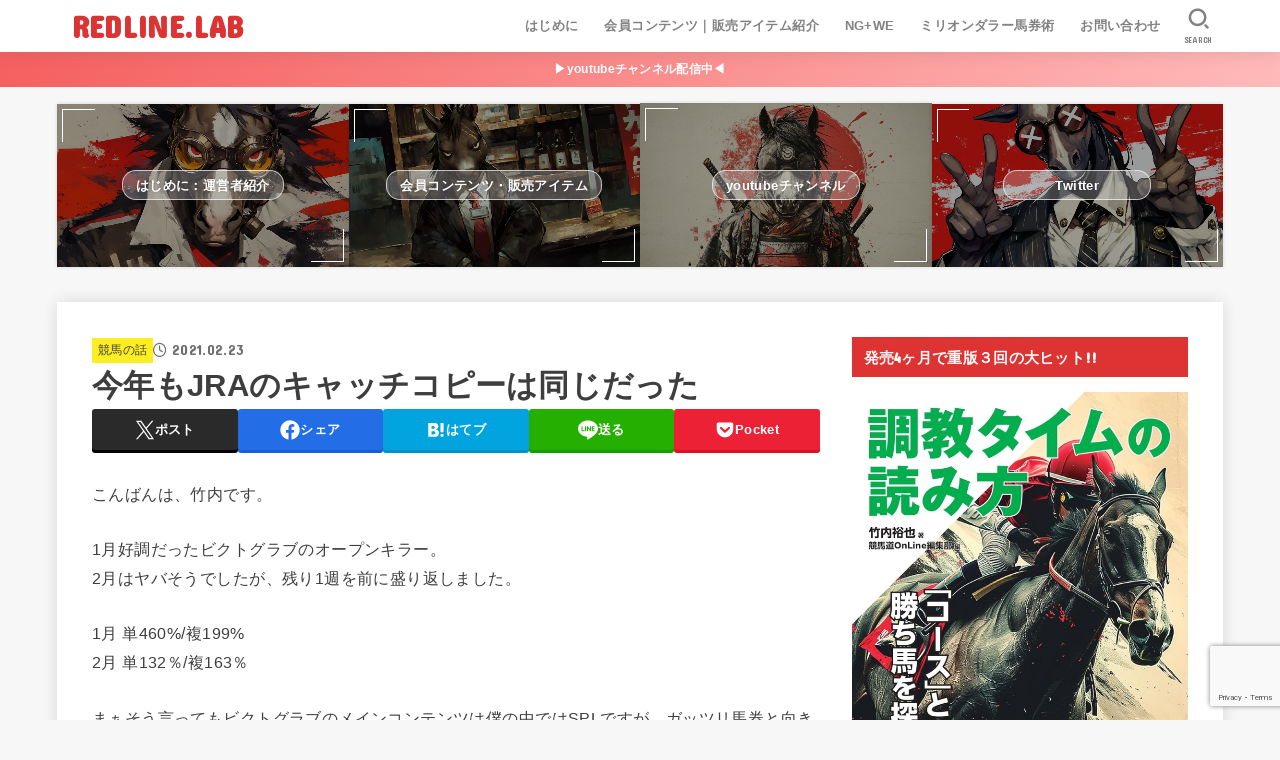

--- FILE ---
content_type: text/html; charset=UTF-8
request_url: https://redlinelabs.com/text/2069/
body_size: 22828
content:
<!doctype html><html dir="ltr" lang="ja" prefix="og: https://ogp.me/ns#"><head><meta charset="utf-8"><meta http-equiv="X-UA-Compatible" content="IE=edge"><meta name="HandheldFriendly" content="True"><meta name="MobileOptimized" content="320"><meta name="viewport" content="width=device-width, initial-scale=1.0, viewport-fit=cover"><link rel="pingback" href="https://redlinelabs.com/xmlrpc.php"><link media="all" href="https://redlinelabs.com/wp-content/cache/autoptimize/css/autoptimize_998a129c4f9082f3612440626c39aa56.css" rel="stylesheet"><title>今年もJRAのキャッチコピーは同じだった | REDLINE.LAB</title><meta name="description" content="こんばんは、竹内です。 1月好調だったビクトグラブのオープンキラー。2月はヤバそうでしたが、残り1週を前に盛り" /><meta name="robots" content="max-image-preview:large" /><meta name="author" content="onlywowwow"/><meta name="google-site-verification" content="Abpjj5MDLdnkqvaXX88Qai_gxjtMtWSga2vOvetzA64" /><meta name="msvalidate.01" content="5B9893E89640BA25D60FF6E80E8F03DC" /><link rel="canonical" href="https://redlinelabs.com/text/2069/" /><meta name="generator" content="All in One SEO (AIOSEO) 4.9.3" /><meta property="og:locale" content="ja_JP" /><meta property="og:site_name" content="REDLINE.LAB | 競馬本著者が運営する競馬・馬券サイト　無料指数LTP指数が大人気です" /><meta property="og:type" content="article" /><meta property="og:title" content="今年もJRAのキャッチコピーは同じだった | REDLINE.LAB" /><meta property="og:description" content="こんばんは、竹内です。 1月好調だったビクトグラブのオープンキラー。2月はヤバそうでしたが、残り1週を前に盛り" /><meta property="og:url" content="https://redlinelabs.com/text/2069/" /><meta property="article:published_time" content="2021-02-23T01:35:43+00:00" /><meta property="article:modified_time" content="2021-02-23T01:35:44+00:00" /><meta name="twitter:card" content="summary" /><meta name="twitter:title" content="今年もJRAのキャッチコピーは同じだった | REDLINE.LAB" /><meta name="twitter:description" content="こんばんは、竹内です。 1月好調だったビクトグラブのオープンキラー。2月はヤバそうでしたが、残り1週を前に盛り" /> <script type="application/ld+json" class="aioseo-schema">{"@context":"https:\/\/schema.org","@graph":[{"@type":"Article","@id":"https:\/\/redlinelabs.com\/text\/2069\/#article","name":"\u4eca\u5e74\u3082JRA\u306e\u30ad\u30e3\u30c3\u30c1\u30b3\u30d4\u30fc\u306f\u540c\u3058\u3060\u3063\u305f | REDLINE.LAB","headline":"\u4eca\u5e74\u3082JRA\u306e\u30ad\u30e3\u30c3\u30c1\u30b3\u30d4\u30fc\u306f\u540c\u3058\u3060\u3063\u305f","author":{"@id":"https:\/\/redlinelabs.com\/author\/onlywowwow\/#author"},"publisher":{"@id":"https:\/\/redlinelabs.com\/#person"},"image":{"@type":"ImageObject","@id":"https:\/\/redlinelabs.com\/text\/2069\/#articleImage","url":"https:\/\/secure.gravatar.com\/avatar\/b1190e9d61bcb699932326a3d313f5bfce0081e2182b54fb2581cb62a4ef54a6?s=96&d=mm&r=g","width":96,"height":96,"caption":"onlywowwow"},"datePublished":"2021-02-23T10:35:43+09:00","dateModified":"2021-02-23T10:35:44+09:00","inLanguage":"ja","mainEntityOfPage":{"@id":"https:\/\/redlinelabs.com\/text\/2069\/#webpage"},"isPartOf":{"@id":"https:\/\/redlinelabs.com\/text\/2069\/#webpage"},"articleSection":"\u7af6\u99ac\u306e\u8a71"},{"@type":"BreadcrumbList","@id":"https:\/\/redlinelabs.com\/text\/2069\/#breadcrumblist","itemListElement":[{"@type":"ListItem","@id":"https:\/\/redlinelabs.com#listItem","position":1,"name":"\u30db\u30fc\u30e0","item":"https:\/\/redlinelabs.com","nextItem":{"@type":"ListItem","@id":"https:\/\/redlinelabs.com\/category\/text\/#listItem","name":"\u7af6\u99ac\u306e\u8a71"}},{"@type":"ListItem","@id":"https:\/\/redlinelabs.com\/category\/text\/#listItem","position":2,"name":"\u7af6\u99ac\u306e\u8a71","item":"https:\/\/redlinelabs.com\/category\/text\/","nextItem":{"@type":"ListItem","@id":"https:\/\/redlinelabs.com\/text\/2069\/#listItem","name":"\u4eca\u5e74\u3082JRA\u306e\u30ad\u30e3\u30c3\u30c1\u30b3\u30d4\u30fc\u306f\u540c\u3058\u3060\u3063\u305f"},"previousItem":{"@type":"ListItem","@id":"https:\/\/redlinelabs.com#listItem","name":"\u30db\u30fc\u30e0"}},{"@type":"ListItem","@id":"https:\/\/redlinelabs.com\/text\/2069\/#listItem","position":3,"name":"\u4eca\u5e74\u3082JRA\u306e\u30ad\u30e3\u30c3\u30c1\u30b3\u30d4\u30fc\u306f\u540c\u3058\u3060\u3063\u305f","previousItem":{"@type":"ListItem","@id":"https:\/\/redlinelabs.com\/category\/text\/#listItem","name":"\u7af6\u99ac\u306e\u8a71"}}]},{"@type":"Person","@id":"https:\/\/redlinelabs.com\/#person","name":"onlywowwow","image":{"@type":"ImageObject","@id":"https:\/\/redlinelabs.com\/text\/2069\/#personImage","url":"https:\/\/secure.gravatar.com\/avatar\/b1190e9d61bcb699932326a3d313f5bfce0081e2182b54fb2581cb62a4ef54a6?s=96&d=mm&r=g","width":96,"height":96,"caption":"onlywowwow"}},{"@type":"Person","@id":"https:\/\/redlinelabs.com\/author\/onlywowwow\/#author","url":"https:\/\/redlinelabs.com\/author\/onlywowwow\/","name":"onlywowwow","image":{"@type":"ImageObject","@id":"https:\/\/redlinelabs.com\/text\/2069\/#authorImage","url":"https:\/\/secure.gravatar.com\/avatar\/b1190e9d61bcb699932326a3d313f5bfce0081e2182b54fb2581cb62a4ef54a6?s=96&d=mm&r=g","width":96,"height":96,"caption":"onlywowwow"}},{"@type":"WebPage","@id":"https:\/\/redlinelabs.com\/text\/2069\/#webpage","url":"https:\/\/redlinelabs.com\/text\/2069\/","name":"\u4eca\u5e74\u3082JRA\u306e\u30ad\u30e3\u30c3\u30c1\u30b3\u30d4\u30fc\u306f\u540c\u3058\u3060\u3063\u305f | REDLINE.LAB","description":"\u3053\u3093\u3070\u3093\u306f\u3001\u7af9\u5185\u3067\u3059\u3002 1\u6708\u597d\u8abf\u3060\u3063\u305f\u30d3\u30af\u30c8\u30b0\u30e9\u30d6\u306e\u30aa\u30fc\u30d7\u30f3\u30ad\u30e9\u30fc\u30022\u6708\u306f\u30e4\u30d0\u305d\u3046\u3067\u3057\u305f\u304c\u3001\u6b8b\u308a1\u9031\u3092\u524d\u306b\u76db\u308a","inLanguage":"ja","isPartOf":{"@id":"https:\/\/redlinelabs.com\/#website"},"breadcrumb":{"@id":"https:\/\/redlinelabs.com\/text\/2069\/#breadcrumblist"},"author":{"@id":"https:\/\/redlinelabs.com\/author\/onlywowwow\/#author"},"creator":{"@id":"https:\/\/redlinelabs.com\/author\/onlywowwow\/#author"},"datePublished":"2021-02-23T10:35:43+09:00","dateModified":"2021-02-23T10:35:44+09:00"},{"@type":"WebSite","@id":"https:\/\/redlinelabs.com\/#website","url":"https:\/\/redlinelabs.com\/","name":"REDLINE.LAB","description":"\u7af6\u99ac\u672c\u8457\u8005\u304c\u904b\u55b6\u3059\u308b\u7af6\u99ac\u30fb\u99ac\u5238\u30b5\u30a4\u30c8\u3000\u7121\u6599\u6307\u6570LTP\u6307\u6570\u304c\u5927\u4eba\u6c17\u3067\u3059","inLanguage":"ja","publisher":{"@id":"https:\/\/redlinelabs.com\/#person"}}]}</script> <link rel='dns-prefetch' href='//codoc.jp' /><link rel='dns-prefetch' href='//fonts.googleapis.com' /><link rel='dns-prefetch' href='//cdnjs.cloudflare.com' /><link rel="alternate" type="application/rss+xml" title="REDLINE.LAB &raquo; フィード" href="https://redlinelabs.com/feed/" /><link rel="alternate" type="application/rss+xml" title="REDLINE.LAB &raquo; コメントフィード" href="https://redlinelabs.com/comments/feed/" /><link rel="alternate" title="oEmbed (JSON)" type="application/json+oembed" href="https://redlinelabs.com/wp-json/oembed/1.0/embed?url=https%3A%2F%2Fredlinelabs.com%2Ftext%2F2069%2F" /><link rel="alternate" title="oEmbed (XML)" type="text/xml+oembed" href="https://redlinelabs.com/wp-json/oembed/1.0/embed?url=https%3A%2F%2Fredlinelabs.com%2Ftext%2F2069%2F&#038;format=xml" /><link rel='stylesheet' id='gf_font-css' href='https://fonts.googleapis.com/css?family=Concert+One&#038;display=swap' type='text/css' media='all' /><link rel='stylesheet' id='fontawesome-css' href='https://cdnjs.cloudflare.com/ajax/libs/font-awesome/6.7.2/css/all.min.css' type='text/css' media='all' /> <script type="text/javascript"  src="https://codoc.jp/js/cms-connect.js" id="codoc-injector-js-js"  data-connect-code="" data-usercode="vlJT01C9cg" defer></script> <script type="text/javascript" src="https://redlinelabs.com/wp-includes/js/jquery/jquery.min.js?ver=3.7.1" id="jquery-core-js"></script> <script type="text/javascript" id="jquery-js-after">jQuery(function($){$(".widget_categories li, .widget_nav_menu li").has("ul").toggleClass("accordionMenu");$(".widget ul.children , .widget ul.sub-menu").after("<span class='accordionBtn'></span>");$(".widget ul.children , .widget ul.sub-menu").hide();$("ul .accordionBtn").on("click",function(){$(this).prev("ul").slideToggle();$(this).toggleClass("active")})});
//# sourceURL=jquery-js-after</script> <link rel="https://api.w.org/" href="https://redlinelabs.com/wp-json/" /><link rel="alternate" title="JSON" type="application/json" href="https://redlinelabs.com/wp-json/wp/v2/posts/2069" /><link rel="EditURI" type="application/rsd+xml" title="RSD" href="https://redlinelabs.com/xmlrpc.php?rsd" /><link rel='shortlink' href='https://redlinelabs.com/?p=2069' />  <script async src="https://www.googletagmanager.com/gtag/js?id=UA-63566023-37"></script> <script>window.dataLayer = window.dataLayer || [];
  function gtag(){dataLayer.push(arguments);}
  gtag('js', new Date());

  gtag('config', 'UA-63566023-37');</script> <link rel="icon" href="https://redlinelabs.com/wp-content/uploads/2020/05/cropped-image-1-32x32.jpg" sizes="32x32" /><link rel="icon" href="https://redlinelabs.com/wp-content/uploads/2020/05/cropped-image-1-192x192.jpg" sizes="192x192" /><link rel="apple-touch-icon" href="https://redlinelabs.com/wp-content/uploads/2020/05/cropped-image-1-180x180.jpg" /><meta name="msapplication-TileImage" content="https://redlinelabs.com/wp-content/uploads/2020/05/cropped-image-1-270x270.jpg" /></head><body class="wp-singular post-template-default single single-post postid-2069 single-format-standard wp-embed-responsive wp-theme-jstork19 wp-child-theme-jstork19_custom codoc-theme-rainbow-square fixhead-active h_layout_pc_left_full h_layout_sp_center"> <svg aria-hidden="true" xmlns="http://www.w3.org/2000/svg" width="0" height="0" focusable="false" role="none" style="visibility: hidden; position: absolute; left: -9999px; overflow: hidden;"><defs><symbol id="svgicon_search_btn" viewBox="0 0 50 50"><path d="M44.35,48.52l-4.95-4.95c-1.17-1.17-1.17-3.07,0-4.24l0,0c1.17-1.17,3.07-1.17,4.24,0l4.95,4.95c1.17,1.17,1.17,3.07,0,4.24 l0,0C47.42,49.7,45.53,49.7,44.35,48.52z"/><path d="M22.81,7c8.35,0,15.14,6.79,15.14,15.14s-6.79,15.14-15.14,15.14S7.67,30.49,7.67,22.14S14.46,7,22.81,7 M22.81,1 C11.13,1,1.67,10.47,1.67,22.14s9.47,21.14,21.14,21.14s21.14-9.47,21.14-21.14S34.49,1,22.81,1L22.81,1z"/></symbol><symbol id="svgicon_nav_btn" viewBox="0 0 50 50"><path d="M45.1,46.5H4.9c-1.6,0-2.9-1.3-2.9-2.9v-0.2c0-1.6,1.3-2.9,2.9-2.9h40.2c1.6,0,2.9,1.3,2.9,2.9v0.2 C48,45.2,46.7,46.5,45.1,46.5z"/><path d="M45.1,28.5H4.9c-1.6,0-2.9-1.3-2.9-2.9v-0.2c0-1.6,1.3-2.9,2.9-2.9h40.2c1.6,0,2.9,1.3,2.9,2.9v0.2 C48,27.2,46.7,28.5,45.1,28.5z"/><path d="M45.1,10.5H4.9C3.3,10.5,2,9.2,2,7.6V7.4c0-1.6,1.3-2.9,2.9-2.9h40.2c1.6,0,2.9,1.3,2.9,2.9v0.2 C48,9.2,46.7,10.5,45.1,10.5z"/></symbol><symbol id="stk-envelope-svg" viewBox="0 0 300 300"><path d="M300.03,81.5c0-30.25-24.75-55-55-55h-190c-30.25,0-55,24.75-55,55v140c0,30.25,24.75,55,55,55h190c30.25,0,55-24.75,55-55 V81.5z M37.4,63.87c4.75-4.75,11.01-7.37,17.63-7.37h190c6.62,0,12.88,2.62,17.63,7.37c4.75,4.75,7.37,11.01,7.37,17.63v5.56 c-0.32,0.2-0.64,0.41-0.95,0.64L160.2,169.61c-0.75,0.44-5.12,2.89-10.17,2.89c-4.99,0-9.28-2.37-10.23-2.94L30.99,87.7 c-0.31-0.23-0.63-0.44-0.95-0.64V81.5C30.03,74.88,32.65,68.62,37.4,63.87z M262.66,239.13c-4.75,4.75-11.01,7.37-17.63,7.37h-190 c-6.62,0-12.88-2.62-17.63-7.37c-4.75-4.75-7.37-11.01-7.37-17.63v-99.48l93.38,70.24c0.16,0.12,0.32,0.24,0.49,0.35 c1.17,0.81,11.88,7.88,26.13,7.88c14.25,0,24.96-7.07,26.14-7.88c0.17-0.11,0.33-0.23,0.49-0.35l93.38-70.24v99.48 C270.03,228.12,267.42,234.38,262.66,239.13z"/></symbol><symbol id="stk-close-svg" viewBox="0 0 384 512"><path fill="currentColor" d="M342.6 150.6c12.5-12.5 12.5-32.8 0-45.3s-32.8-12.5-45.3 0L192 210.7 86.6 105.4c-12.5-12.5-32.8-12.5-45.3 0s-12.5 32.8 0 45.3L146.7 256 41.4 361.4c-12.5 12.5-12.5 32.8 0 45.3s32.8 12.5 45.3 0L192 301.3 297.4 406.6c12.5 12.5 32.8 12.5 45.3 0s12.5-32.8 0-45.3L237.3 256 342.6 150.6z"/></symbol><symbol id="stk-twitter-svg" viewBox="0 0 512 512"><path d="M299.8,219.7L471,20.7h-40.6L281.7,193.4L163,20.7H26l179.6,261.4L26,490.7h40.6l157-182.5L349,490.7h137L299.8,219.7 L299.8,219.7z M244.2,284.3l-18.2-26L81.2,51.2h62.3l116.9,167.1l18.2,26l151.9,217.2h-62.3L244.2,284.3L244.2,284.3z"/></symbol><symbol id="stk-twitter_bird-svg" viewBox="0 0 512 512"><path d="M459.37 151.716c.325 4.548.325 9.097.325 13.645 0 138.72-105.583 298.558-298.558 298.558-59.452 0-114.68-17.219-161.137-47.106 8.447.974 16.568 1.299 25.34 1.299 49.055 0 94.213-16.568 130.274-44.832-46.132-.975-84.792-31.188-98.112-72.772 6.498.974 12.995 1.624 19.818 1.624 9.421 0 18.843-1.3 27.614-3.573-48.081-9.747-84.143-51.98-84.143-102.985v-1.299c13.969 7.797 30.214 12.67 47.431 13.319-28.264-18.843-46.781-51.005-46.781-87.391 0-19.492 5.197-37.36 14.294-52.954 51.655 63.675 129.3 105.258 216.365 109.807-1.624-7.797-2.599-15.918-2.599-24.04 0-57.828 46.782-104.934 104.934-104.934 30.213 0 57.502 12.67 76.67 33.137 23.715-4.548 46.456-13.32 66.599-25.34-7.798 24.366-24.366 44.833-46.132 57.827 21.117-2.273 41.584-8.122 60.426-16.243-14.292 20.791-32.161 39.308-52.628 54.253z"/></symbol><symbol id="stk-bluesky-svg" viewBox="0 0 256 256"><path d="M 60.901 37.747 C 88.061 58.137 117.273 99.482 127.999 121.666 C 138.727 99.482 167.938 58.137 195.099 37.747 C 214.696 23.034 246.45 11.651 246.45 47.874 C 246.45 55.109 242.302 108.648 239.869 117.34 C 231.413 147.559 200.6 155.266 173.189 150.601 C 221.101 158.756 233.288 185.766 206.966 212.776 C 156.975 264.073 135.115 199.905 129.514 183.464 C 128.487 180.449 128.007 179.038 127.999 180.238 C 127.992 179.038 127.512 180.449 126.486 183.464 C 120.884 199.905 99.024 264.073 49.033 212.776 C 22.711 185.766 34.899 158.756 82.81 150.601 C 55.4 155.266 24.587 147.559 16.13 117.34 C 13.697 108.648 9.55 55.109 9.55 47.874 C 9.55 11.651 41.304 23.034 60.901 37.747 Z"/></symbol><symbol id="stk-facebook-svg" viewBox="0 0 512 512"><path d="M504 256C504 119 393 8 256 8S8 119 8 256c0 123.78 90.69 226.38 209.25 245V327.69h-63V256h63v-54.64c0-62.15 37-96.48 93.67-96.48 27.14 0 55.52 4.84 55.52 4.84v61h-31.28c-30.8 0-40.41 19.12-40.41 38.73V256h68.78l-11 71.69h-57.78V501C413.31 482.38 504 379.78 504 256z"/></symbol><symbol id="stk-hatebu-svg" viewBox="0 0 50 50"><path d="M5.53,7.51c5.39,0,10.71,0,16.02,0,.73,0,1.47,.06,2.19,.19,3.52,.6,6.45,3.36,6.99,6.54,.63,3.68-1.34,7.09-5.02,8.67-.32,.14-.63,.27-1.03,.45,3.69,.93,6.25,3.02,7.37,6.59,1.79,5.7-2.32,11.79-8.4,12.05-6.01,.26-12.03,.06-18.13,.06V7.51Zm8.16,28.37c.16,.03,.26,.07,.35,.07,1.82,0,3.64,.03,5.46,0,2.09-.03,3.73-1.58,3.89-3.62,.14-1.87-1.28-3.79-3.27-3.97-2.11-.19-4.25-.04-6.42-.04v7.56Zm-.02-13.77c1.46,0,2.83,0,4.2,0,.29,0,.58,0,.86-.03,1.67-.21,3.01-1.53,3.17-3.12,.16-1.62-.75-3.32-2.36-3.61-1.91-.34-3.89-.25-5.87-.35v7.1Z"/><path d="M43.93,30.53h-7.69V7.59h7.69V30.53Z"/><path d="M44,38.27c0,2.13-1.79,3.86-3.95,3.83-2.12-.03-3.86-1.77-3.85-3.85,0-2.13,1.8-3.86,3.96-3.83,2.12,.03,3.85,1.75,3.84,3.85Z"/></symbol><symbol id="stk-line-svg" viewBox="0 0 32 32"><path d="M25.82 13.151c0.465 0 0.84 0.38 0.84 0.841 0 0.46-0.375 0.84-0.84 0.84h-2.34v1.5h2.34c0.465 0 0.84 0.377 0.84 0.84 0 0.459-0.375 0.839-0.84 0.839h-3.181c-0.46 0-0.836-0.38-0.836-0.839v-6.361c0-0.46 0.376-0.84 0.84-0.84h3.181c0.461 0 0.836 0.38 0.836 0.84 0 0.465-0.375 0.84-0.84 0.84h-2.34v1.5zM20.68 17.172c0 0.36-0.232 0.68-0.576 0.795-0.085 0.028-0.177 0.041-0.265 0.041-0.281 0-0.521-0.12-0.68-0.333l-3.257-4.423v3.92c0 0.459-0.372 0.839-0.841 0.839-0.461 0-0.835-0.38-0.835-0.839v-6.361c0-0.36 0.231-0.68 0.573-0.793 0.080-0.031 0.181-0.044 0.259-0.044 0.26 0 0.5 0.139 0.66 0.339l3.283 4.44v-3.941c0-0.46 0.376-0.84 0.84-0.84 0.46 0 0.84 0.38 0.84 0.84zM13.025 17.172c0 0.459-0.376 0.839-0.841 0.839-0.46 0-0.836-0.38-0.836-0.839v-6.361c0-0.46 0.376-0.84 0.84-0.84 0.461 0 0.837 0.38 0.837 0.84zM9.737 18.011h-3.181c-0.46 0-0.84-0.38-0.84-0.839v-6.361c0-0.46 0.38-0.84 0.84-0.84 0.464 0 0.84 0.38 0.84 0.84v5.521h2.341c0.464 0 0.839 0.377 0.839 0.84 0 0.459-0.376 0.839-0.839 0.839zM32 13.752c0-7.161-7.18-12.989-16-12.989s-16 5.828-16 12.989c0 6.415 5.693 11.789 13.38 12.811 0.521 0.109 1.231 0.344 1.411 0.787 0.16 0.401 0.105 1.021 0.051 1.44l-0.219 1.36c-0.060 0.401-0.32 1.581 1.399 0.86 1.721-0.719 9.221-5.437 12.581-9.3 2.299-2.519 3.397-5.099 3.397-7.957z"/></symbol><symbol id="stk-pokect-svg" viewBox="0 0 50 50"><path d="M8.04,6.5c-2.24,.15-3.6,1.42-3.6,3.7v13.62c0,11.06,11,19.75,20.52,19.68,10.7-.08,20.58-9.11,20.58-19.68V10.2c0-2.28-1.44-3.57-3.7-3.7H8.04Zm8.67,11.08l8.25,7.84,8.26-7.84c3.7-1.55,5.31,2.67,3.79,3.9l-10.76,10.27c-.35,.33-2.23,.33-2.58,0l-10.76-10.27c-1.45-1.36,.44-5.65,3.79-3.9h0Z"/></symbol><symbol id="stk-pinterest-svg" viewBox="0 0 50 50"><path d="M3.63,25c.11-6.06,2.25-11.13,6.43-15.19,4.18-4.06,9.15-6.12,14.94-6.18,6.23,.11,11.34,2.24,15.32,6.38,3.98,4.15,6,9.14,6.05,14.98-.11,6.01-2.25,11.06-6.43,15.15-4.18,4.09-9.15,6.16-14.94,6.21-2,0-4-.31-6.01-.92,.39-.61,.78-1.31,1.17-2.09,.44-.94,1-2.73,1.67-5.34,.17-.72,.42-1.7,.75-2.92,.39,.67,1.06,1.28,2,1.84,2.5,1.17,5.15,1.06,7.93-.33,2.89-1.67,4.9-4.26,6.01-7.76,1-3.67,.88-7.08-.38-10.22-1.25-3.15-3.49-5.41-6.72-6.8-4.06-1.17-8.01-1.04-11.85,.38s-6.51,3.85-8.01,7.3c-.39,1.28-.62,2.55-.71,3.8s-.04,2.47,.12,3.67,.59,2.27,1.25,3.21,1.56,1.67,2.67,2.17c.28,.11,.5,.11,.67,0,.22-.11,.44-.56,.67-1.33s.31-1.31,.25-1.59c-.06-.11-.17-.31-.33-.59-1.17-1.89-1.56-3.88-1.17-5.97,.39-2.09,1.25-3.85,2.59-5.3,2.06-1.84,4.47-2.84,7.22-3,2.75-.17,5.11,.59,7.05,2.25,1.06,1.22,1.74,2.7,2.04,4.42s.31,3.38,0,4.97c-.31,1.59-.85,3.07-1.63,4.47-1.39,2.17-3.03,3.28-4.92,3.34-1.11-.06-2.02-.49-2.71-1.29s-.91-1.74-.62-2.79c.11-.61,.44-1.81,1-3.59s.86-3.12,.92-4c-.17-2.12-1.14-3.2-2.92-3.26-1.39,.17-2.42,.79-3.09,1.88s-1.03,2.32-1.09,3.71c.17,1.62,.42,2.73,.75,3.34-.61,2.5-1.09,4.51-1.42,6.01-.11,.39-.42,1.59-.92,3.59s-.78,3.53-.83,4.59v2.34c-3.95-1.84-7.07-4.49-9.35-7.97-2.28-3.48-3.42-7.33-3.42-11.56Z"/></symbol><symbol id="stk-instagram-svg" viewBox="0 0 448 512"><path d="M224.1 141c-63.6 0-114.9 51.3-114.9 114.9s51.3 114.9 114.9 114.9S339 319.5 339 255.9 287.7 141 224.1 141zm0 189.6c-41.1 0-74.7-33.5-74.7-74.7s33.5-74.7 74.7-74.7 74.7 33.5 74.7 74.7-33.6 74.7-74.7 74.7zm146.4-194.3c0 14.9-12 26.8-26.8 26.8-14.9 0-26.8-12-26.8-26.8s12-26.8 26.8-26.8 26.8 12 26.8 26.8zm76.1 27.2c-1.7-35.9-9.9-67.7-36.2-93.9-26.2-26.2-58-34.4-93.9-36.2-37-2.1-147.9-2.1-184.9 0-35.8 1.7-67.6 9.9-93.9 36.1s-34.4 58-36.2 93.9c-2.1 37-2.1 147.9 0 184.9 1.7 35.9 9.9 67.7 36.2 93.9s58 34.4 93.9 36.2c37 2.1 147.9 2.1 184.9 0 35.9-1.7 67.7-9.9 93.9-36.2 26.2-26.2 34.4-58 36.2-93.9 2.1-37 2.1-147.8 0-184.8zM398.8 388c-7.8 19.6-22.9 34.7-42.6 42.6-29.5 11.7-99.5 9-132.1 9s-102.7 2.6-132.1-9c-19.6-7.8-34.7-22.9-42.6-42.6-11.7-29.5-9-99.5-9-132.1s-2.6-102.7 9-132.1c7.8-19.6 22.9-34.7 42.6-42.6 29.5-11.7 99.5-9 132.1-9s102.7-2.6 132.1 9c19.6 7.8 34.7 22.9 42.6 42.6 11.7 29.5 9 99.5 9 132.1s2.7 102.7-9 132.1z"/></symbol><symbol id="stk-youtube-svg" viewBox="0 0 576 512"><path d="M549.655 124.083c-6.281-23.65-24.787-42.276-48.284-48.597C458.781 64 288 64 288 64S117.22 64 74.629 75.486c-23.497 6.322-42.003 24.947-48.284 48.597-11.412 42.867-11.412 132.305-11.412 132.305s0 89.438 11.412 132.305c6.281 23.65 24.787 41.5 48.284 47.821C117.22 448 288 448 288 448s170.78 0 213.371-11.486c23.497-6.321 42.003-24.171 48.284-47.821 11.412-42.867 11.412-132.305 11.412-132.305s0-89.438-11.412-132.305zm-317.51 213.508V175.185l142.739 81.205-142.739 81.201z"/></symbol><symbol id="stk-tiktok-svg" viewBox="0 0 448 512"><path d="M448,209.91a210.06,210.06,0,0,1-122.77-39.25V349.38A162.55,162.55,0,1,1,185,188.31V278.2a74.62,74.62,0,1,0,52.23,71.18V0l88,0a121.18,121.18,0,0,0,1.86,22.17h0A122.18,122.18,0,0,0,381,102.39a121.43,121.43,0,0,0,67,20.14Z"/></symbol><symbol id="stk-feedly-svg" viewBox="0 0 50 50"><path d="M20.42,44.65h9.94c1.59,0,3.12-.63,4.25-1.76l12-12c2.34-2.34,2.34-6.14,0-8.48L29.64,5.43c-2.34-2.34-6.14-2.34-8.48,0L4.18,22.4c-2.34,2.34-2.34,6.14,0,8.48l12,12c1.12,1.12,2.65,1.76,4.24,1.76Zm-2.56-11.39l-.95-.95c-.39-.39-.39-1.02,0-1.41l7.07-7.07c.39-.39,1.02-.39,1.41,0l2.12,2.12c.39,.39,.39,1.02,0,1.41l-5.9,5.9c-.19,.19-.44,.29-.71,.29h-2.34c-.27,0-.52-.11-.71-.29Zm10.36,4.71l-.95,.95c-.19,.19-.44,.29-.71,.29h-2.34c-.27,0-.52-.11-.71-.29l-.95-.95c-.39-.39-.39-1.02,0-1.41l2.12-2.12c.39-.39,1.02-.39,1.41,0l2.12,2.12c.39,.39,.39,1.02,0,1.41ZM11.25,25.23l12.73-12.73c.39-.39,1.02-.39,1.41,0l2.12,2.12c.39,.39,.39,1.02,0,1.41l-11.55,11.55c-.19,.19-.45,.29-.71,.29h-2.34c-.27,0-.52-.11-.71-.29l-.95-.95c-.39-.39-.39-1.02,0-1.41Z"/></symbol><symbol id="stk-amazon-svg" viewBox="0 0 512 512"><path class="st0" d="M444.6,421.5L444.6,421.5C233.3,522,102.2,437.9,18.2,386.8c-5.2-3.2-14,0.8-6.4,9.6 C39.8,430.3,131.5,512,251.1,512c119.7,0,191-65.3,199.9-76.7C459.8,424,453.6,417.7,444.6,421.5z"/><path class="st0" d="M504,388.7L504,388.7c-5.7-7.4-34.5-8.8-52.7-6.5c-18.2,2.2-45.5,13.3-43.1,19.9c1.2,2.5,3.7,1.4,16.2,0.3 c12.5-1.2,47.6-5.7,54.9,3.9c7.3,9.6-11.2,55.4-14.6,62.8c-3.3,7.4,1.2,9.3,7.4,4.4c6.1-4.9,17-17.7,24.4-35.7 C503.9,419.6,508.3,394.3,504,388.7z"/><path class="st0" d="M302.6,147.3c-39.3,4.5-90.6,7.3-127.4,23.5c-42.4,18.3-72.2,55.7-72.2,110.7c0,70.4,44.4,105.6,101.4,105.6 c48.2,0,74.5-11.3,111.7-49.3c12.4,17.8,16.4,26.5,38.9,45.2c5,2.7,11.5,2.4,16-1.6l0,0h0c0,0,0,0,0,0l0.2,0.2 c13.5-12,38.1-33.4,51.9-45c5.5-4.6,4.6-11.9,0.2-18c-12.4-17.1-25.5-31.1-25.5-62.8V150.2c0-44.7,3.1-85.7-29.8-116.5 c-26-25-69.1-33.7-102-33.7c-64.4,0-136.3,24-151.5,103.7c-1.5,8.5,4.6,13,10.1,14.2l65.7,7c6.1-0.3,10.6-6.3,11.7-12.4 c5.6-27.4,28.7-40.7,54.5-40.7c13.9,0,29.7,5.1,38,17.6c9.4,13.9,8.2,33,8.2,49.1V147.3z M289.9,288.1 c-10.8,19.1-27.8,30.8-46.9,30.8c-26,0-41.2-19.8-41.2-49.1c0-57.7,51.7-68.2,100.7-68.2v14.7C302.6,242.6,303.2,264.7,289.9,288.1 z"/></symbol><symbol id="stk-user_url-svg" viewBox="0 0 50 50"><path d="M33.62,25c0,1.99-.11,3.92-.3,5.75H16.67c-.19-1.83-.38-3.76-.38-5.75s.19-3.92,.38-5.75h16.66c.19,1.83,.3,3.76,.3,5.75Zm13.65-5.75c.48,1.84,.73,3.76,.73,5.75s-.25,3.91-.73,5.75h-11.06c.19-1.85,.29-3.85,.29-5.75s-.1-3.9-.29-5.75h11.06Zm-.94-2.88h-10.48c-.9-5.74-2.68-10.55-4.97-13.62,7.04,1.86,12.76,6.96,15.45,13.62Zm-13.4,0h-15.87c.55-3.27,1.39-6.17,2.43-8.5,.94-2.12,1.99-3.66,3.01-4.63,1.01-.96,1.84-1.24,2.5-1.24s1.49,.29,2.5,1.24c1.02,.97,2.07,2.51,3.01,4.63,1.03,2.34,1.88,5.23,2.43,8.5h0Zm-29.26,0C6.37,9.72,12.08,4.61,19.12,2.76c-2.29,3.07-4.07,7.88-4.97,13.62H3.67Zm10.12,2.88c-.19,1.85-.37,3.77-.37,5.75s.18,3.9,.37,5.75H2.72c-.47-1.84-.72-3.76-.72-5.75s.25-3.91,.72-5.75H13.79Zm5.71,22.87c-1.03-2.34-1.88-5.23-2.43-8.5h15.87c-.55,3.27-1.39,6.16-2.43,8.5-.94,2.13-1.99,3.67-3.01,4.64-1.01,.95-1.84,1.24-2.58,1.24-.58,0-1.41-.29-2.42-1.24-1.02-.97-2.07-2.51-3.01-4.64h0Zm-.37,5.12c-7.04-1.86-12.76-6.96-15.45-13.62H14.16c.9,5.74,2.68,10.55,4.97,13.62h0Zm11.75,0c2.29-3.07,4.07-7.88,4.97-13.62h10.48c-2.7,6.66-8.41,11.76-15.45,13.62h0Z"/></symbol><symbol id="stk-link-svg" viewBox="0 0 256 256"><path d="M85.56787,153.44629l67.88281-67.88184a12.0001,12.0001,0,1,1,16.97071,16.97071L102.53857,170.417a12.0001,12.0001,0,1,1-16.9707-16.9707ZM136.478,170.4248,108.19385,198.709a36,36,0,0,1-50.91211-50.91113l28.28418-28.28418A12.0001,12.0001,0,0,0,68.59521,102.543L40.311,130.82715a60.00016,60.00016,0,0,0,84.85351,84.85254l28.28418-28.28418A12.0001,12.0001,0,0,0,136.478,170.4248ZM215.6792,40.3125a60.06784,60.06784,0,0,0-84.85352,0L102.5415,68.59668a12.0001,12.0001,0,0,0,16.97071,16.9707L147.79639,57.2832a36,36,0,0,1,50.91211,50.91114l-28.28418,28.28418a12.0001,12.0001,0,0,0,16.9707,16.9707L215.6792,125.165a60.00052,60.00052,0,0,0,0-84.85254Z"/></symbol></defs></svg><div id="container"><header id="header" class="stk_header"><div class="inner-header wrap"><div class="site__logo fs_m"><p class="site__logo__title text gf"><a href="https://redlinelabs.com" class="text-logo-link">REDLINE.LAB</a></p></div><nav class="stk_g_nav stk-hidden_sp"><ul id="menu-navigation" class="ul__g_nav gnav_m"><li id="menu-item-553" class="menu-item menu-item-type-post_type menu-item-object-page menu-item-553"><a href="https://redlinelabs.com/%e3%80%90%e8%87%aa%e5%b7%b1%e7%b4%b9%e4%bb%8b%e3%80%91%e7%ab%b9%e5%86%85%e3%81%a3%e3%81%a6%e3%81%a9%e3%82%93%e3%81%aa%e4%ba%ba%ef%bc%9f/">はじめに</a></li><li id="menu-item-551" class="menu-item menu-item-type-post_type menu-item-object-page menu-item-551"><a href="https://redlinelabs.com/%e4%bc%9a%e5%93%a1%e3%82%b3%e3%83%b3%e3%83%86%e3%83%b3%e3%83%84%ef%bd%9c%e8%b2%a9%e5%a3%b2%e3%82%a2%e3%82%a4%e3%83%86%e3%83%a0%e7%b4%b9%e4%bb%8b/">会員コンテンツ｜販売アイテム紹介</a></li><li id="menu-item-4173" class="menu-item menu-item-type-custom menu-item-object-custom menu-item-4173"><a href="https://at-a-gallopx.net/">NG+WE</a></li><li id="menu-item-4171" class="menu-item menu-item-type-post_type menu-item-object-page menu-item-4171"><a href="https://redlinelabs.com/%e3%83%9f%e3%83%aa%e3%82%aa%e3%83%b3%e3%83%80%e3%83%a9%e3%83%bc%e9%a6%ac%e5%88%b8%e8%a1%93/">ミリオンダラー馬券術</a></li><li id="menu-item-550" class="menu-item menu-item-type-post_type menu-item-object-page menu-item-550"><a href="https://redlinelabs.com/%e3%81%8a%e5%95%8f%e3%81%84%e5%90%88%e3%82%8f%e3%81%9b/">お問い合わせ</a></li></ul></nav><nav class="stk_g_nav fadeIn stk-hidden_pc"><ul id="menu-navigation-1" class="ul__g_nav"><li class="menu-item menu-item-type-post_type menu-item-object-page menu-item-553"><a href="https://redlinelabs.com/%e3%80%90%e8%87%aa%e5%b7%b1%e7%b4%b9%e4%bb%8b%e3%80%91%e7%ab%b9%e5%86%85%e3%81%a3%e3%81%a6%e3%81%a9%e3%82%93%e3%81%aa%e4%ba%ba%ef%bc%9f/">はじめに</a></li><li class="menu-item menu-item-type-post_type menu-item-object-page menu-item-551"><a href="https://redlinelabs.com/%e4%bc%9a%e5%93%a1%e3%82%b3%e3%83%b3%e3%83%86%e3%83%b3%e3%83%84%ef%bd%9c%e8%b2%a9%e5%a3%b2%e3%82%a2%e3%82%a4%e3%83%86%e3%83%a0%e7%b4%b9%e4%bb%8b/">会員コンテンツ｜販売アイテム紹介</a></li><li class="menu-item menu-item-type-custom menu-item-object-custom menu-item-4173"><a href="https://at-a-gallopx.net/">NG+WE</a></li><li class="menu-item menu-item-type-post_type menu-item-object-page menu-item-4171"><a href="https://redlinelabs.com/%e3%83%9f%e3%83%aa%e3%82%aa%e3%83%b3%e3%83%80%e3%83%a9%e3%83%bc%e9%a6%ac%e5%88%b8%e8%a1%93/">ミリオンダラー馬券術</a></li><li class="menu-item menu-item-type-post_type menu-item-object-page menu-item-550"><a href="https://redlinelabs.com/%e3%81%8a%e5%95%8f%e3%81%84%e5%90%88%e3%82%8f%e3%81%9b/">お問い合わせ</a></li></ul></nav><a href="#searchbox" data-remodal-target="searchbox" class="nav_btn search_btn" aria-label="SEARCH" title="SEARCH"> <svg class="stk_svgicon nav_btn__svgicon"> <use xlink:href="#svgicon_search_btn"/> </svg> <span class="text gf">search</span></a><a href="#spnavi" data-remodal-target="spnavi" class="nav_btn menu_btn" aria-label="MENU" title="MENU"> <svg class="stk_svgicon nav_btn__svgicon"> <use xlink:href="#svgicon_nav_btn"/> </svg> <span class="text gf">menu</span></a></div></header><div class="header-info fadeIn"><a class="header-info__link" href="http://www.youtube.com/c/TAKETUBE">▶youtubeチャンネル配信中◀</a></div><div id="main-pickup_content" class="pickup_content"><ul class="pickup_content__ul"><li class="pickup_content__li fadeInDown"><a class="pickup_content__link no-icon" href="https://redlinelabs.com/%e3%80%90%e8%87%aa%e5%b7%b1%e7%b4%b9%e4%bb%8b%e3%80%91%e7%ab%b9%e5%86%85%e3%81%a3%e3%81%a6%e3%81%a9%e3%82%93%e3%81%aa%e4%ba%ba%ef%bc%9f/"><figure class="eyecatch"><img width="1456" height="816" src="https://redlinelabs.com/wp-content/uploads/2024/09/00007.jpg" class="pickup_content__img" alt="" decoding="async" fetchpriority="high" srcset="https://redlinelabs.com/wp-content/uploads/2024/09/00007.jpg 1456w, https://redlinelabs.com/wp-content/uploads/2024/09/00007-300x168.jpg 300w, https://redlinelabs.com/wp-content/uploads/2024/09/00007-1024x574.jpg 1024w, https://redlinelabs.com/wp-content/uploads/2024/09/00007-768x430.jpg 768w, https://redlinelabs.com/wp-content/uploads/2024/09/00007-485x272.jpg 485w" sizes="(max-width: 1456px) 100vw, 1456px" /></figure><div class="pickup_content__text"><span class="pickup_content__text__label">はじめに：運営者紹介</span></div></a></li><li class="pickup_content__li fadeInDown delay-0_2s"><a class="pickup_content__link no-icon" href="https://redlinelabs.com/%e4%bc%9a%e5%93%a1%e3%82%b3%e3%83%b3%e3%83%86%e3%83%b3%e3%83%84%ef%bd%9c%e8%b2%a9%e5%a3%b2%e3%82%a2%e3%82%a4%e3%83%86%e3%83%a0%e7%b4%b9%e4%bb%8b/"><figure class="eyecatch"><img width="1456" height="816" src="https://redlinelabs.com/wp-content/uploads/2024/09/987.jpg" class="pickup_content__img" alt="" decoding="async" srcset="https://redlinelabs.com/wp-content/uploads/2024/09/987.jpg 1456w, https://redlinelabs.com/wp-content/uploads/2024/09/987-300x168.jpg 300w, https://redlinelabs.com/wp-content/uploads/2024/09/987-1024x574.jpg 1024w, https://redlinelabs.com/wp-content/uploads/2024/09/987-768x430.jpg 768w, https://redlinelabs.com/wp-content/uploads/2024/09/987-485x272.jpg 485w" sizes="(max-width: 1456px) 100vw, 1456px" /></figure><div class="pickup_content__text"><span class="pickup_content__text__label">会員コンテンツ・販売アイテム</span></div></a></li><li class="pickup_content__li fadeInDown delay-0_4s"><a class="pickup_content__link no-icon" href="http://www.youtube.com/c/TAKETUBE" target="_blank"><figure class="eyecatch"><img width="1280" height="720" src="https://redlinelabs.com/wp-content/uploads/2024/09/000000.jpg" class="pickup_content__img" alt="" decoding="async" srcset="https://redlinelabs.com/wp-content/uploads/2024/09/000000.jpg 1280w, https://redlinelabs.com/wp-content/uploads/2024/09/000000-300x169.jpg 300w, https://redlinelabs.com/wp-content/uploads/2024/09/000000-1024x576.jpg 1024w, https://redlinelabs.com/wp-content/uploads/2024/09/000000-768x432.jpg 768w, https://redlinelabs.com/wp-content/uploads/2024/09/000000-485x273.jpg 485w" sizes="(max-width: 1280px) 100vw, 1280px" /></figure><div class="pickup_content__text"><span class="pickup_content__text__label">youtubeチャンネル</span></div></a></li><li class="pickup_content__li fadeInDown delay-0_6s"><a class="pickup_content__link no-icon" href="https://twitter.com/yuyaheadandhand"><figure class="eyecatch"><img width="1456" height="816" src="https://redlinelabs.com/wp-content/uploads/2024/09/77777.jpg" class="pickup_content__img" alt="" decoding="async" srcset="https://redlinelabs.com/wp-content/uploads/2024/09/77777.jpg 1456w, https://redlinelabs.com/wp-content/uploads/2024/09/77777-300x168.jpg 300w, https://redlinelabs.com/wp-content/uploads/2024/09/77777-1024x574.jpg 1024w, https://redlinelabs.com/wp-content/uploads/2024/09/77777-768x430.jpg 768w, https://redlinelabs.com/wp-content/uploads/2024/09/77777-485x272.jpg 485w" sizes="(max-width: 1456px) 100vw, 1456px" /></figure><div class="pickup_content__text"><span class="pickup_content__text__label">Twitter</span></div></a></li></ul></div><div id="content"><div id="inner-content" class="fadeIn wrap"><main id="main"><article id="post-2069" class="post-2069 post type-post status-publish format-standard hentry category-text article"><header class="article-header entry-header"><p class="byline entry-meta vcard"><span class="cat-name cat-id-7"><a href="https://redlinelabs.com/category/text/">競馬の話</a></span><time class="time__date gf entry-date updated" datetime="2021-02-23">2021.02.23</time></p><h1 class="entry-title post-title" itemprop="headline" rel="bookmark">今年もJRAのキャッチコピーは同じだった</h1><ul class="sns_btn__ul --style-rich"><li class="sns_btn__li twitter"><a class="sns_btn__link" target="blank" 
 href="//twitter.com/intent/tweet?url=https%3A%2F%2Fredlinelabs.com%2Ftext%2F2069%2F&text=%E4%BB%8A%E5%B9%B4%E3%82%82JRA%E3%81%AE%E3%82%AD%E3%83%A3%E3%83%83%E3%83%81%E3%82%B3%E3%83%94%E3%83%BC%E3%81%AF%E5%90%8C%E3%81%98%E3%81%A0%E3%81%A3%E3%81%9F&tw_p=tweetbutton" 
 onclick="window.open(this.href, 'tweetwindow', 'width=550, height=450,personalbar=0,toolbar=0,scrollbars=1,resizable=1'); return false;
 "> <svg class="stk_sns__svgicon"><use xlink:href="#stk-twitter-svg" /></svg> <span class="sns_btn__text">ポスト</span></a></li><li class="sns_btn__li facebook"><a class="sns_btn__link" 
 href="//www.facebook.com/sharer.php?src=bm&u=https%3A%2F%2Fredlinelabs.com%2Ftext%2F2069%2F&t=%E4%BB%8A%E5%B9%B4%E3%82%82JRA%E3%81%AE%E3%82%AD%E3%83%A3%E3%83%83%E3%83%81%E3%82%B3%E3%83%94%E3%83%BC%E3%81%AF%E5%90%8C%E3%81%98%E3%81%A0%E3%81%A3%E3%81%9F" 
 onclick="javascript:window.open(this.href, '', 'menubar=no,toolbar=no,resizable=yes,scrollbars=yes,height=300,width=600');return false;
 "> <svg class="stk_sns__svgicon"><use xlink:href="#stk-facebook-svg" /></svg> <span class="sns_btn__text">シェア</span></a></li><li class="sns_btn__li hatebu"><a class="sns_btn__link" target="_blank"
 href="//b.hatena.ne.jp/add?mode=confirm&url=https://redlinelabs.com/text/2069/
 &title=%E4%BB%8A%E5%B9%B4%E3%82%82JRA%E3%81%AE%E3%82%AD%E3%83%A3%E3%83%83%E3%83%81%E3%82%B3%E3%83%94%E3%83%BC%E3%81%AF%E5%90%8C%E3%81%98%E3%81%A0%E3%81%A3%E3%81%9F" 
 onclick="window.open(this.href, 'HBwindow', 'width=600, height=400, menubar=no, toolbar=no, scrollbars=yes'); return false;
 "> <svg class="stk_sns__svgicon"><use xlink:href="#stk-hatebu-svg" /></svg> <span class="sns_btn__text">はてブ</span></a></li><li class="sns_btn__li line"><a class="sns_btn__link" target="_blank"
 href="//line.me/R/msg/text/?%E4%BB%8A%E5%B9%B4%E3%82%82JRA%E3%81%AE%E3%82%AD%E3%83%A3%E3%83%83%E3%83%81%E3%82%B3%E3%83%94%E3%83%BC%E3%81%AF%E5%90%8C%E3%81%98%E3%81%A0%E3%81%A3%E3%81%9F%0Ahttps%3A%2F%2Fredlinelabs.com%2Ftext%2F2069%2F
 "> <svg class="stk_sns__svgicon"><use xlink:href="#stk-line-svg" /></svg> <span class="sns_btn__text">送る</span></a></li><li class="sns_btn__li pocket"><a class="sns_btn__link" 
 href="//getpocket.com/edit?url=https://redlinelabs.com/text/2069/&title=%E4%BB%8A%E5%B9%B4%E3%82%82JRA%E3%81%AE%E3%82%AD%E3%83%A3%E3%83%83%E3%83%81%E3%82%B3%E3%83%94%E3%83%BC%E3%81%AF%E5%90%8C%E3%81%98%E3%81%A0%E3%81%A3%E3%81%9F" 
 onclick="window.open(this.href, 'Pocketwindow', 'width=550, height=350, menubar=no, toolbar=no, scrollbars=yes'); return false;
 "> <svg class="stk_sns__svgicon"><use xlink:href="#stk-pokect-svg" /></svg> <span class="sns_btn__text">Pocket</span></a></li></ul></header><section class="entry-content cf"><p>こんばんは、竹内です。</p><p>1月好調だったビクトグラブのオープンキラー。<br>2月はヤバそうでしたが、残り1週を前に盛り返しました。</p><p>1月 単460%/複199%<br>2月 単132％/複163％</p><p>まぁそう言ってもビクトグラブのメインコンテンツは僕の中ではSPLですが、ガッツリ馬券と向き合う人はぜひチェックしてみてくださいね。</p><figure class="wp-block-embed is-type-wp-embed is-provider-newgame-weekend wp-block-embed-newgame-weekend"><div class="wp-block-embed__wrapper"><blockquote class="wp-embedded-content" data-secret="wr641I4CJM"><a href="https://at-a-gallopx.net/">トップページ</a></blockquote><iframe loading="lazy" class="wp-embedded-content" sandbox="allow-scripts" security="restricted" style="position: absolute; clip: rect(1px, 1px, 1px, 1px);" title="&#8220;トップページ&#8221; &#8212; NewGame[+]weekend" src="https://at-a-gallopx.net/?embed=true#?secret=wr641I4CJM" data-secret="wr641I4CJM" width="600" height="338" frameborder="0" marginwidth="0" marginheight="0" scrolling="no"></iframe></div></figure><p>【今年も1番人気か…？？】</p><p>フェブラリーステークスは1番人気＆ルメールが勝利と2020年に散々見た結果が継続。</p><p>これで2020年のフェブラリーステークスから2021年のフェブラリーステークスで1番人気の勝率が70％ですか…</p><p>昨年のJRAのキャッチコピーは</p><p>【競馬未経験の方々にとって&#8221;は&#8221;「新しく、楽しい休日」が待っている】</p><p>でしたが、今年も継続して同じということです。</p><p>JRAの引きの強さ？的なことで、今年も記録の呼吸＆1番人気無限勝利編が続いていきそうな嫌な予感がします（笑）</p><p>ただ、Twitterにも書きましたけど20年以上競馬を見ている僕にとっても毎週新しい楽しい週末、競馬が待っています。</p><p>初心者・未経験者の集客というのは確かに全ビジネスで重要ですが長く見てくれる、長く利用してくださるのはコアなファンですからね。</p><p>プロレスマニアの側面もある竹内的に見ればJRAの戦略は10年前の新日本プロレスの戦略に近いです。</p><p>でもこれは失速しますからね…</p><p>昔と違って情報量が多い世の中です。<br>競馬もプロレスもそうで、初心者の中でガチ勢になる人はそこに至るまでの時間が10倍速なんですよ。</p><p>残る人はそういう人ですからね。</p><p>JRAの理想としては、たくさんの人が安く当たって欲しいとかとりあえずルメールが凄いという周知。記録が生まれるドラマの興奮、そして今後は特に女性騎手の活躍とアイドル化。</p><p>これら、もちろん仕向けられることとできないことがありますが理想としてはこの路線だと思います。</p><p>ただ、競馬が傾いた時に結婚指輪を質に入れても馬券を買ってくれるのは・・・ってことですよ（笑）</p><div class="add contentunder"><div id="text-26" class="widget widget_text"><h2>ビシッと応援してくれよな</h2><div class="textwidget"><p><a href="https://blog.with2.net/link/?2047052"><img loading="lazy" decoding="async" class="size-full wp-image-2506 aligncenter" src="https://redlinelabs.com/wp-content/uploads/2021/06/image1-3.jpg" alt="" width="1000" height="200" srcset="https://redlinelabs.com/wp-content/uploads/2021/06/image1-3.jpg 1000w, https://redlinelabs.com/wp-content/uploads/2021/06/image1-3-300x60.jpg 300w, https://redlinelabs.com/wp-content/uploads/2021/06/image1-3-768x154.jpg 768w, https://redlinelabs.com/wp-content/uploads/2021/06/image1-3-485x97.jpg 485w" sizes="auto, (max-width: 1000px) 100vw, 1000px" /></a></p></div></div><div id="text-27" class="widget widget_text"><h2>こんな情報を配信しているチャンネルは他にないぞ！登録しようぜ！</h2><div class="textwidget"><p><a href="http://www.youtube.com/c/TAKETUBE"><img loading="lazy" decoding="async" class="size-full wp-image-2512 aligncenter" src="https://redlinelabs.com/wp-content/uploads/2021/06/image2-2.jpg" alt="" width="1000" height="200" srcset="https://redlinelabs.com/wp-content/uploads/2021/06/image2-2.jpg 1000w, https://redlinelabs.com/wp-content/uploads/2021/06/image2-2-300x60.jpg 300w, https://redlinelabs.com/wp-content/uploads/2021/06/image2-2-768x154.jpg 768w, https://redlinelabs.com/wp-content/uploads/2021/06/image2-2-485x97.jpg 485w" sizes="auto, (max-width: 1000px) 100vw, 1000px" /></a></p></div></div></div></section><footer class="article-footer"><ul class="post-categories"><li><a href="https://redlinelabs.com/category/text/" rel="category tag">競馬の話</a></li></ul></footer></article><div id="single_foot"><div class="fb-likebtn" style="background-image: url();"><div class="inner"><p class="h_ttl h2 like_text"><span class="gf">FOLLOW</span></p><ul class="stk_sns_links --followbtns"><li class="sns_li__facebook"><a href="https://www.facebook.com/takeuchirmgmb/" aria-label="Facebook" title="Facebook" target="_blank" rel="noopener" class="stk_sns_links__link --followbtn"><svg class="stk_sns__svgicon"><use xlink:href="#stk-facebook-svg" /></svg></a></li><li class="sns_li__twitter"><a href="https://twitter.com/yuyaheadandhand" aria-label="X.com" title="X.com" target="_blank" rel="noopener" class="stk_sns_links__link --followbtn"><svg class="stk_sns__svgicon"><use xlink:href="#stk-twitter-svg" /></svg></a></li><li class="sns_li__youtube"><a href="http://www.youtube.com/c/TAKETUBE" aria-label="YouTube" title="YouTube" target="_blank" rel="noopener" class="stk_sns_links__link --followbtn"><svg class="stk_sns__svgicon"><use xlink:href="#stk-youtube-svg" /></svg></a></li><li class="sns_li__instagram"><a href="https://www.instagram.com/y1u9y8a0" aria-label="Instagram" title="Instagram" target="_blank" rel="noopener" class="stk_sns_links__link --followbtn"><svg class="stk_sns__svgicon"><use xlink:href="#stk-instagram-svg" /></svg></a></li></ul></div></div><div class="sharewrap"><div class="h3 sharewrap__title">参考になったらシェアしてね！</div><ul class="sns_btn__ul --style-rich"><li class="sns_btn__li twitter"><a class="sns_btn__link" target="blank" 
 href="//twitter.com/intent/tweet?url=https%3A%2F%2Fredlinelabs.com%2Ftext%2F2069%2F&text=%E4%BB%8A%E5%B9%B4%E3%82%82JRA%E3%81%AE%E3%82%AD%E3%83%A3%E3%83%83%E3%83%81%E3%82%B3%E3%83%94%E3%83%BC%E3%81%AF%E5%90%8C%E3%81%98%E3%81%A0%E3%81%A3%E3%81%9F&tw_p=tweetbutton" 
 onclick="window.open(this.href, 'tweetwindow', 'width=550, height=450,personalbar=0,toolbar=0,scrollbars=1,resizable=1'); return false;
 "> <svg class="stk_sns__svgicon"><use xlink:href="#stk-twitter-svg" /></svg> <span class="sns_btn__text">ポスト</span></a></li><li class="sns_btn__li facebook"><a class="sns_btn__link" 
 href="//www.facebook.com/sharer.php?src=bm&u=https%3A%2F%2Fredlinelabs.com%2Ftext%2F2069%2F&t=%E4%BB%8A%E5%B9%B4%E3%82%82JRA%E3%81%AE%E3%82%AD%E3%83%A3%E3%83%83%E3%83%81%E3%82%B3%E3%83%94%E3%83%BC%E3%81%AF%E5%90%8C%E3%81%98%E3%81%A0%E3%81%A3%E3%81%9F" 
 onclick="javascript:window.open(this.href, '', 'menubar=no,toolbar=no,resizable=yes,scrollbars=yes,height=300,width=600');return false;
 "> <svg class="stk_sns__svgicon"><use xlink:href="#stk-facebook-svg" /></svg> <span class="sns_btn__text">シェア</span></a></li><li class="sns_btn__li hatebu"><a class="sns_btn__link" target="_blank"
 href="//b.hatena.ne.jp/add?mode=confirm&url=https://redlinelabs.com/text/2069/
 &title=%E4%BB%8A%E5%B9%B4%E3%82%82JRA%E3%81%AE%E3%82%AD%E3%83%A3%E3%83%83%E3%83%81%E3%82%B3%E3%83%94%E3%83%BC%E3%81%AF%E5%90%8C%E3%81%98%E3%81%A0%E3%81%A3%E3%81%9F" 
 onclick="window.open(this.href, 'HBwindow', 'width=600, height=400, menubar=no, toolbar=no, scrollbars=yes'); return false;
 "> <svg class="stk_sns__svgicon"><use xlink:href="#stk-hatebu-svg" /></svg> <span class="sns_btn__text">はてブ</span></a></li><li class="sns_btn__li line"><a class="sns_btn__link" target="_blank"
 href="//line.me/R/msg/text/?%E4%BB%8A%E5%B9%B4%E3%82%82JRA%E3%81%AE%E3%82%AD%E3%83%A3%E3%83%83%E3%83%81%E3%82%B3%E3%83%94%E3%83%BC%E3%81%AF%E5%90%8C%E3%81%98%E3%81%A0%E3%81%A3%E3%81%9F%0Ahttps%3A%2F%2Fredlinelabs.com%2Ftext%2F2069%2F
 "> <svg class="stk_sns__svgicon"><use xlink:href="#stk-line-svg" /></svg> <span class="sns_btn__text">送る</span></a></li><li class="sns_btn__li pocket"><a class="sns_btn__link" 
 href="//getpocket.com/edit?url=https://redlinelabs.com/text/2069/&title=%E4%BB%8A%E5%B9%B4%E3%82%82JRA%E3%81%AE%E3%82%AD%E3%83%A3%E3%83%83%E3%83%81%E3%82%B3%E3%83%94%E3%83%BC%E3%81%AF%E5%90%8C%E3%81%98%E3%81%A0%E3%81%A3%E3%81%9F" 
 onclick="window.open(this.href, 'Pocketwindow', 'width=550, height=350, menubar=no, toolbar=no, scrollbars=yes'); return false;
 "> <svg class="stk_sns__svgicon"><use xlink:href="#stk-pokect-svg" /></svg> <span class="sns_btn__text">Pocket</span></a></li></ul></div><div class="cta-wrap"><div id="custom_html-6" class="widget_text ctawidget widget_custom_html"><div class="textwidget custom-html-widget"><div class="cta-inner cf"><div class="column-wrap "><div class="column_2 child_column "><img src="https://redlinelabs.com/wp-content/uploads/2024/08/14b30f927b4421c3486d268c2095ffd1.jpg" class="aligncenter"></div><div class="column_2 child_column "><h3 style="text-align:center;"><span style="font-size:12px;">竹内６冊目の著書</span><br>調教タイムの読み方</h3> ＹｏｕＴｕｂｅで１００万馬券を含む高配当を何度も的中してきた真髄の１冊<br />多くの方からリクエストをいただき、ついに調教本を刊行！<br /><div class="wp-block-button btn-wrap aligncenter is-style-rich_yellow"><a href="https://www.amazon.co.jp/dp/4802214995"class="wp-block-button__link" >詳細はこちら</a></div></div></div></div></div></div><div id="custom_html-5" class="widget_text ctawidget widget_custom_html"><div class="textwidget custom-html-widget"><div class="cta-inner cf"><div class="column-wrap "><div class="column_2 child_column "><img src="https://redlinelabs.com/wp-content/uploads/2022/06/image1-1.jpg" class="aligncenter"></div><div class="column_2 child_column "><h3 style="text-align:center;"><span style="font-size:12px;">竹内５冊目の著書</span><br>クッション値を読む</h3> ２０２０年にJRAが公式発表を開始したクッション値という新ファクター。<br />このクッション値の基本的活用方法をまとめた競馬ファン必読の１冊<br /><div class="wp-block-button btn-wrap aligncenter is-style-rich_yellow"><a href="https://www.amazon.co.jp/dp/4073437577/"class="wp-block-button__link" >詳細はこちら</a></div></div></div></div></div></div><div id="custom_html-4" class="widget_text ctawidget widget_custom_html"><div class="textwidget custom-html-widget"><div class="cta-inner cf"><div class="column-wrap "><div class="column_2 child_column "><img src="https://redlinelabs.com/wp-content/uploads/2020/05/0427_cover_obi_amazon.jpg" class="aligncenter"></div><div class="column_2 child_column "><h3 style="text-align:center;"><span style="font-size:12px;">ミリオンダラーシリーズ最新刊</span><br>ミリオンダラー馬券術AAAAクアッドエー</h3> 大人気ミリオンダラー馬券術シリーズの最新刊、ミリオンダラー馬券術AAAAクアッドエー<br /> 2011年に競馬最強の法則に掲載され、大反響を受けて書籍化されAmazonギャンブル本1位に<br /> その後、ミリオンダラー種牡馬もブレイク<br /> そして今回、出版社を変えての最新刊が堂々の登場<br /> 馬券予想を見える化していくためのバイブルです。<div class="wp-block-button btn-wrap aligncenter is-style-rich_yellow"><a href="https://www.amazon.co.jp/dp/4073406582"class="wp-block-button__link" >詳細はこちら</a></div></div></div></div></div></div></div><div id="np-post"><div class="prev np-post-list"><a href="https://redlinelabs.com/youtube2/2071/" data-text="PREV PAGE"><figure class="eyecatch"><img width="150" height="150" src="https://redlinelabs.com/wp-content/uploads/2021/02/image-150x150.jpg" class="attachment-thumbnail size-thumbnail wp-post-image" alt="" decoding="async" loading="lazy" /></figure><span class="ttl">【競馬初心者は注意必須】競馬の過去10年データに潜む危険性と書き手・配信者の思惑【1回のレースで2年分動く魔の数字】</span></a></div><div class="next np-post-list"><a href="https://redlinelabs.com/ltp/2067/" data-text="NEXT PAGE"><span class="ttl">2021/2/21開催後のLTP指数</span><figure class="eyecatch"><img width="150" height="150" src="https://redlinelabs.com/wp-content/uploads/2023/03/eb9db07e1c9afab41bb6daa9cea41dd2-2-150x150.jpg" class="attachment-thumbnail size-thumbnail wp-post-image" alt="LTPレース後" decoding="async" loading="lazy" /></figure></a></div></div><div id="related-box" class="original-related"><div class="related-h h_ttl h2"><span class="gf">RECOMMEND</span></div><ul><li class="related_newpost__li"> <a href="https://redlinelabs.com/text/2232/"><figure class="eyecatch of-cover"><img width="485" height="300" src="https://redlinelabs.com/wp-content/uploads/2021/04/249f22f9894c7c602852cabd80c62cd6-485x300.jpg" class="archives-eyecatch-image attachment-oc-post-thum wp-post-image" alt="" decoding="async" loading="lazy" /><span class="osusume-label cat-name cat-id-7">競馬の話</span></figure><time class="time__date gf">2021.04.07</time><div class="ttl">高松宮記念に続き大阪杯も動画予想的中！</div> </a></li><li class="related_newpost__li"> <a href="https://redlinelabs.com/text/2247/"><figure class="eyecatch of-cover"><img width="485" height="300" src="https://redlinelabs.com/wp-content/uploads/2021/04/image-2-485x300.jpg" class="archives-eyecatch-image attachment-oc-post-thum wp-post-image" alt="" decoding="async" loading="lazy" /><span class="osusume-label cat-name cat-id-7">競馬の話</span></figure><time class="time__date gf">2021.04.11</time><div class="ttl">結局甘々で緩々だった中央競馬不正受給問題の結末</div> </a></li><li class="related_newpost__li"> <a href="https://redlinelabs.com/text/676/"><figure class="eyecatch of-cover"><img width="485" height="300" src="https://redlinelabs.com/wp-content/uploads/2020/06/image2-1-485x300.jpg" class="archives-eyecatch-image attachment-oc-post-thum wp-post-image" alt="" decoding="async" loading="lazy" /><span class="osusume-label cat-name cat-id-7">競馬の話</span></figure><time class="time__date gf">2020.06.08</time><div class="ttl">何ともドラマチックなグランアレグリアの勝利</div> </a></li><li class="related_newpost__li"> <a href="https://redlinelabs.com/text/4075/"><figure class="eyecatch of-cover"><img width="485" height="311" src="https://redlinelabs.com/wp-content/uploads/2022/05/0e27c443ae59814f0ea64bcccd719400-485x311.jpg" class="archives-eyecatch-image attachment-oc-post-thum wp-post-image" alt="" decoding="async" loading="lazy" srcset="https://redlinelabs.com/wp-content/uploads/2022/05/0e27c443ae59814f0ea64bcccd719400-485x311.jpg 485w, https://redlinelabs.com/wp-content/uploads/2022/05/0e27c443ae59814f0ea64bcccd719400-300x192.jpg 300w, https://redlinelabs.com/wp-content/uploads/2022/05/0e27c443ae59814f0ea64bcccd719400.jpg 666w" sizes="auto, (max-width: 485px) 45vw, 485px" /><span class="osusume-label cat-name cat-id-7">競馬の話</span></figure><time class="time__date gf">2022.05.26</time><div class="ttl">指数１位の精度が圧倒的上昇</div> </a></li><li class="related_newpost__li"> <a href="https://redlinelabs.com/text/2350/"><figure class="eyecatch of-cover"><img width="485" height="300" src="https://redlinelabs.com/wp-content/uploads/2021/05/image2-1-485x300.jpg" class="archives-eyecatch-image attachment-oc-post-thum wp-post-image" alt="" decoding="async" loading="lazy" /><span class="osusume-label cat-name cat-id-7">競馬の話</span></figure><time class="time__date gf">2021.05.20</time><div class="ttl">【ソダシについて思ふ】血統って結局どこまで競馬と関連性があるのか？と考えてみた【雑談】</div> </a></li><li class="related_newpost__li"> <a href="https://redlinelabs.com/text/8829/"><figure class="eyecatch of-cover"><img width="485" height="273" src="https://redlinelabs.com/wp-content/uploads/2025/09/image-485x273.jpg" class="archives-eyecatch-image attachment-oc-post-thum wp-post-image" alt="" decoding="async" loading="lazy" srcset="https://redlinelabs.com/wp-content/uploads/2025/09/image-485x273.jpg 485w, https://redlinelabs.com/wp-content/uploads/2025/09/image-300x169.jpg 300w, https://redlinelabs.com/wp-content/uploads/2025/09/image-1024x576.jpg 1024w, https://redlinelabs.com/wp-content/uploads/2025/09/image-768x432.jpg 768w, https://redlinelabs.com/wp-content/uploads/2025/09/image.jpg 1280w" sizes="auto, (max-width: 485px) 45vw, 485px" /><span class="osusume-label cat-name cat-id-7">競馬の話</span></figure><time class="time__date gf">2025.09.04</time><div class="ttl">厩舎FINISH-UP2の完成と掲載スケジュール、F指数のライト掲載など報告とご説明</div> </a></li><li class="related_newpost__li"> <a href="https://redlinelabs.com/text/961/"><figure class="eyecatch of-cover"><img width="485" height="300" src="https://redlinelabs.com/wp-content/uploads/2020/07/image1-1-485x300.png" class="archives-eyecatch-image attachment-oc-post-thum wp-post-image" alt="" decoding="async" loading="lazy" /><span class="osusume-label cat-name cat-id-7">競馬の話</span></figure><time class="time__date gf">2020.07.20</time><div class="ttl">自分のロジックが該当していても当たらない馬券も沢山あるのさ。</div> </a></li><li class="related_newpost__li"> <a href="https://redlinelabs.com/text/1785/"><figure class="eyecatch of-cover"><img width="485" height="300" src="https://redlinelabs.com/wp-content/uploads/2020/12/image-485x300.jpg" class="archives-eyecatch-image attachment-oc-post-thum wp-post-image" alt="" decoding="async" loading="lazy" /><span class="osusume-label cat-name cat-id-7">競馬の話</span></figure><time class="time__date gf">2020.12.05</time><div class="ttl">JRAが2020年に掲げていたテーマ・キャッチコピーが競馬の結果として現実になっているのは・・・予言だったのか？</div> </a></li></ul></div></div></main><div id="sidebar1" class="sidebar" role="complementary"><div id="text-21" class="widget widget_text"><h4 class="widgettitle gf"><span>発売4ヶ月で重版３回の大ヒット!!</span></h4><div class="textwidget"><p><a href="https://www.amazon.co.jp/dp/4802214995"><img loading="lazy" decoding="async" class="size-large wp-image-7626 aligncenter" src="https://redlinelabs.com/wp-content/uploads/2024/08/14b30f927b4421c3486d268c2095ffd1-697x1024.jpg" alt="" width="697" height="1024" srcset="https://redlinelabs.com/wp-content/uploads/2024/08/14b30f927b4421c3486d268c2095ffd1-697x1024.jpg 697w, https://redlinelabs.com/wp-content/uploads/2024/08/14b30f927b4421c3486d268c2095ffd1-204x300.jpg 204w, https://redlinelabs.com/wp-content/uploads/2024/08/14b30f927b4421c3486d268c2095ffd1-485x712.jpg 485w, https://redlinelabs.com/wp-content/uploads/2024/08/14b30f927b4421c3486d268c2095ffd1.jpg 700w" sizes="auto, (max-width: 697px) 100vw, 697px" /></a><br /> 1年後、更に先の話を動画にしました。<br /><Center><br /> <iframe loading="lazy" title="前日坂路追いを読む【競馬予想にもレース判定にも使えるヒントが前日調教に有る】競馬ファンの99.9％が知らない世界へ足を踏み入れてください。" src="https://www.youtube.com/embed/_0z-sLeO-rQ?feature=oembed" frameborder="0" allow="accelerometer; autoplay; clipboard-write; encrypted-media; gyroscope; picture-in-picture; web-share" referrerpolicy="strict-origin-when-cross-origin" allowfullscreen></iframe><br /></Center></p></div></div><div id="text-19" class="widget widget_text"><h4 class="widgettitle gf"><span>NewGame[+]weekend</span></h4><div class="textwidget"><p><a href="https://at-a-gallopx.net"><img loading="lazy" decoding="async" class="size-full wp-image-7821 aligncenter" src="https://redlinelabs.com/wp-content/uploads/2023/01/bana001.jpg" alt="" width="500" height="500" srcset="https://redlinelabs.com/wp-content/uploads/2023/01/bana001.jpg 500w, https://redlinelabs.com/wp-content/uploads/2023/01/bana001-300x300.jpg 300w, https://redlinelabs.com/wp-content/uploads/2023/01/bana001-150x150.jpg 150w, https://redlinelabs.com/wp-content/uploads/2023/01/bana001-485x485.jpg 485w" sizes="auto, (max-width: 500px) 100vw, 500px" /></a></p></div></div><div id="text-18" class="widget widget_text"><h4 class="widgettitle gf"><span>競馬・馬券に関する情報発信</span></h4><div class="textwidget"><p><a href="http://www.youtube.com/c/TAKETUBE"><img loading="lazy" decoding="async" class="size-large wp-image-5381 aligncenter" src="https://redlinelabs.com/wp-content/uploads/2023/03/001-1024x576.jpg" alt="" width="728" height="410" srcset="https://redlinelabs.com/wp-content/uploads/2023/03/001-1024x576.jpg 1024w, https://redlinelabs.com/wp-content/uploads/2023/03/001-300x169.jpg 300w, https://redlinelabs.com/wp-content/uploads/2023/03/001-768x432.jpg 768w, https://redlinelabs.com/wp-content/uploads/2023/03/001-1536x864.jpg 1536w, https://redlinelabs.com/wp-content/uploads/2023/03/001-2048x1152.jpg 2048w, https://redlinelabs.com/wp-content/uploads/2023/03/001-485x273.jpg 485w" sizes="auto, (max-width: 728px) 100vw, 728px" /></a></p></div></div><div id="text-47" class="widget widget_text"><h4 class="widgettitle gf"><span>NG+WE【Light】</span></h4><div class="textwidget"><p><a href="https://at-a-gallopx.net/?page_id=1862"><img loading="lazy" decoding="async" class="size-full wp-image-8822 aligncenter" src="https://redlinelabs.com/wp-content/uploads/2025/09/003.jpg" alt="" width="500" height="500" srcset="https://redlinelabs.com/wp-content/uploads/2025/09/003.jpg 500w, https://redlinelabs.com/wp-content/uploads/2025/09/003-300x300.jpg 300w, https://redlinelabs.com/wp-content/uploads/2025/09/003-150x150.jpg 150w, https://redlinelabs.com/wp-content/uploads/2025/09/003-485x485.jpg 485w" sizes="auto, (max-width: 500px) 100vw, 500px" /></a></p></div></div><div id="text-42" class="widget widget_text"><h4 class="widgettitle gf"><span>X(Twitter)</span></h4><div class="textwidget"><p><a href="https://twitter.com/yuyaheadandhand"><img loading="lazy" decoding="async" class="size-large wp-image-7777 aligncenter" src="https://redlinelabs.com/wp-content/uploads/2024/09/77777-1024x574.jpg" alt="" width="728" height="408" srcset="https://redlinelabs.com/wp-content/uploads/2024/09/77777-1024x574.jpg 1024w, https://redlinelabs.com/wp-content/uploads/2024/09/77777-300x168.jpg 300w, https://redlinelabs.com/wp-content/uploads/2024/09/77777-768x430.jpg 768w, https://redlinelabs.com/wp-content/uploads/2024/09/77777-485x272.jpg 485w, https://redlinelabs.com/wp-content/uploads/2024/09/77777.jpg 1456w" sizes="auto, (max-width: 728px) 100vw, 728px" /></a></p></div></div><div id="text-10" class="widget widget_text"><div class="textwidget"><p><script src="https://apis.google.com/js/platform.js"></script></p><div class="g-ytsubscribe" data-channel="gallopxxx" data-layout="full" data-count="default"></div><p><a class="twitter-follow-button" href="https://twitter.com/yuyaheadandhand?ref_src=twsrc%5Etfw" data-show-count="false">Follow @yuyaheadandhand</a><script async src="https://platform.twitter.com/widgets.js" charset="utf-8"></script></p></div></div><div id="text-37" class="widget widget_text"><h4 class="widgettitle gf"><span>テイクアップアームズ</span></h4><div class="textwidget"><p><a href="https://at-a-gallopx.net/?page_id=1752"><img loading="lazy" decoding="async" class="size-full wp-image-8824 aligncenter" src="https://redlinelabs.com/wp-content/uploads/2025/09/002.jpg" alt="" width="500" height="500" srcset="https://redlinelabs.com/wp-content/uploads/2025/09/002.jpg 500w, https://redlinelabs.com/wp-content/uploads/2025/09/002-300x300.jpg 300w, https://redlinelabs.com/wp-content/uploads/2025/09/002-150x150.jpg 150w, https://redlinelabs.com/wp-content/uploads/2025/09/002-485x485.jpg 485w" sizes="auto, (max-width: 500px) 100vw, 500px" /></a></p></div></div><div id="text-38" class="widget widget_text"><h4 class="widgettitle gf"><span>ビクトグラブ</span></h4><div class="textwidget"><p><a href="https://at-a-gallopx.net/?page_id=1714"><img loading="lazy" decoding="async" class="size-full wp-image-8823 aligncenter" src="https://redlinelabs.com/wp-content/uploads/2025/09/001.jpg" alt="" width="500" height="500" srcset="https://redlinelabs.com/wp-content/uploads/2025/09/001.jpg 500w, https://redlinelabs.com/wp-content/uploads/2025/09/001-300x300.jpg 300w, https://redlinelabs.com/wp-content/uploads/2025/09/001-150x150.jpg 150w, https://redlinelabs.com/wp-content/uploads/2025/09/001-485x485.jpg 485w" sizes="auto, (max-width: 500px) 100vw, 500px" /></a></p></div></div><div id="text-46" class="widget widget_text"><h4 class="widgettitle gf"><span>クッション値を読む</span></h4><div class="textwidget"><p><a href="https://www.amazon.co.jp/dp/4073437577/"><img loading="lazy" decoding="async" class="size-full wp-image-7786 aligncenter" src="https://redlinelabs.com/wp-content/uploads/2024/09/image1-1.jpg" alt="" width="531" height="754" srcset="https://redlinelabs.com/wp-content/uploads/2024/09/image1-1.jpg 531w, https://redlinelabs.com/wp-content/uploads/2024/09/image1-1-211x300.jpg 211w, https://redlinelabs.com/wp-content/uploads/2024/09/image1-1-485x689.jpg 485w" sizes="auto, (max-width: 531px) 100vw, 531px" /></a></p></div></div><div id="text-39" class="widget widget_text"><h4 class="widgettitle gf"><span>人気書籍シリーズミリオンダラー馬券術</span></h4><div class="textwidget"><p><a href="https://community.camp-fire.jp/projects/view/675367"><img loading="lazy" decoding="async" class="size-large wp-image-8890 aligncenter" src="https://redlinelabs.com/wp-content/uploads/2025/10/3__20251006-1024x683.jpg" alt="" width="728" height="486" srcset="https://redlinelabs.com/wp-content/uploads/2025/10/3__20251006-1024x683.jpg 1024w, https://redlinelabs.com/wp-content/uploads/2025/10/3__20251006-300x200.jpg 300w, https://redlinelabs.com/wp-content/uploads/2025/10/3__20251006-768x512.jpg 768w, https://redlinelabs.com/wp-content/uploads/2025/10/3__20251006-485x323.jpg 485w, https://redlinelabs.com/wp-content/uploads/2025/10/3__20251006.jpg 1200w" sizes="auto, (max-width: 728px) 100vw, 728px" /></a><br /> ミリオンダラー馬券術を語る50分<br /><Center><br /> <iframe loading="lazy" title="20年以上の歴史、ミリオンダラー馬券術について50分間語ってみました" src="https://www.youtube.com/embed/xklRfB2wXVc?feature=oembed" frameborder="0" allow="accelerometer; autoplay; clipboard-write; encrypted-media; gyroscope; picture-in-picture; web-share" referrerpolicy="strict-origin-when-cross-origin" allowfullscreen></iframe><br /></Center></p></div></div><div id="text-14" class="widget widget_text"><div class="textwidget"><p><a href="https://blog.with2.net/link/?2047052">人気ブログランキングへ</a></p></div></div></div></div></div><div id="navbtn_search_content" class="remodal searchbox" data-remodal-id="searchbox" data-remodal-options="hashTracking:false"><form role="search" method="get" class="searchform" action="https://redlinelabs.com/"> <label class="searchform_label"> <span class="screen-reader-text">検索:</span> <input type="search" class="searchform_input" placeholder="検索&hellip;" value="" name="s" /> </label> <button type="submit" class="searchsubmit"> <svg class="stk_svgicon svgicon_searchform"> <use xlink:href="#svgicon_search_btn"/> </svg> </button></form><button class="remodal-close" data-remodal-action="close"><svg class="stk_svgicon svgicon_close"><use xlink:href="#stk-close-svg" /></svg><span class="text gf">CLOSE</span></button></div><div id="navbtn_menu_content" class="remodal spnavi --modenormal" data-remodal-id="spnavi" data-remodal-options="hashTracking:false"><button class="remodal-close" data-remodal-action="close"><svg class="stk_svgicon svgicon_close"><use xlink:href="#stk-close-svg" /></svg><span class="text gf">CLOSE</span></button><div id="text-32" class="widget widget_text"><div class="textwidget"><p><a href="http://www.youtube.com/c/TAKETUBE"><img loading="lazy" decoding="async" class="size-large wp-image-5381 aligncenter" src="https://redlinelabs.com/wp-content/uploads/2023/03/001-1024x576.jpg" alt="" width="728" height="410" srcset="https://redlinelabs.com/wp-content/uploads/2023/03/001-1024x576.jpg 1024w, https://redlinelabs.com/wp-content/uploads/2023/03/001-300x169.jpg 300w, https://redlinelabs.com/wp-content/uploads/2023/03/001-768x432.jpg 768w, https://redlinelabs.com/wp-content/uploads/2023/03/001-1536x864.jpg 1536w, https://redlinelabs.com/wp-content/uploads/2023/03/001-2048x1152.jpg 2048w, https://redlinelabs.com/wp-content/uploads/2023/03/001-485x273.jpg 485w" sizes="auto, (max-width: 728px) 100vw, 728px" /></a><a href="https://at-a-gallopx.net/"><img loading="lazy" decoding="async" class="size-large wp-image-5401 aligncenter" src="https://redlinelabs.com/wp-content/uploads/2023/03/15a18393f79f210634755f13e9e5d95d-1024x576.jpg" alt="" width="728" height="410" srcset="https://redlinelabs.com/wp-content/uploads/2023/03/15a18393f79f210634755f13e9e5d95d-1024x576.jpg 1024w, https://redlinelabs.com/wp-content/uploads/2023/03/15a18393f79f210634755f13e9e5d95d-300x169.jpg 300w, https://redlinelabs.com/wp-content/uploads/2023/03/15a18393f79f210634755f13e9e5d95d-768x432.jpg 768w, https://redlinelabs.com/wp-content/uploads/2023/03/15a18393f79f210634755f13e9e5d95d-1536x864.jpg 1536w, https://redlinelabs.com/wp-content/uploads/2023/03/15a18393f79f210634755f13e9e5d95d-485x273.jpg 485w, https://redlinelabs.com/wp-content/uploads/2023/03/15a18393f79f210634755f13e9e5d95d.jpg 1920w" sizes="auto, (max-width: 728px) 100vw, 728px" /></a></p></div></div><button class="remodal-close" data-remodal-action="close"><svg class="stk_svgicon svgicon_close"><use xlink:href="#stk-close-svg" /></svg><span class="text gf">CLOSE</span></button></div><div id="breadcrumb" class="breadcrumb fadeIn pannavi_on_bottom"><div class="wrap"><ul class="breadcrumb__ul" itemscope itemtype="http://schema.org/BreadcrumbList"><li class="breadcrumb__li bc_homelink" itemprop="itemListElement" itemscope itemtype="http://schema.org/ListItem"><a class="breadcrumb__link" itemprop="item" href="https://redlinelabs.com/"><span itemprop="name"> HOME</span></a><meta itemprop="position" content="1" /></li><li class="breadcrumb__li" itemprop="itemListElement" itemscope itemtype="http://schema.org/ListItem"><a class="breadcrumb__link" itemprop="item" href="https://redlinelabs.com/category/text/"><span itemprop="name">競馬の話</span></a><meta itemprop="position" content="2" /></li><li class="breadcrumb__li" itemprop="itemListElement" itemscope itemtype="http://schema.org/ListItem" class="bc_posttitle"><span itemprop="name">今年もJRAのキャッチコピーは同じだった</span><meta itemprop="position" content="3" /></li></ul></div></div><footer id="footer" class="footer"><div id="inner-footer" class="inner wrap cf"><div id="footer-top" class="--style-col-three"><div id="categories-3" class="widget footerwidget widget_categories"><h4 class="widgettitle gf"><span>category</span></h4><ul><li class="cat-item cat-item-8"><a href="https://redlinelabs.com/category/ltp/">LTP指数｜レース後</a></li><li class="cat-item cat-item-11"><a href="https://redlinelabs.com/category/ltpkon/">LTP指数｜今走用</a></li><li class="cat-item cat-item-12"><a href="https://redlinelabs.com/category/ltp%e6%8c%87%e6%95%b0%ef%bd%9c%e8%aa%ac%e6%98%8e/">LTP指数｜説明</a></li><li class="cat-item cat-item-13"><a href="https://redlinelabs.com/category/youtubeltp%e6%8c%87%e6%95%b0/">youtube:LTP指数</a></li><li class="cat-item cat-item-4"><a href="https://redlinelabs.com/category/youtube3/">youtube:TARGET解説</a></li><li class="cat-item cat-item-2"><a href="https://redlinelabs.com/category/youtube1/">youtube:競馬予想</a></li><li class="cat-item cat-item-3"><a href="https://redlinelabs.com/category/youtube2/">youtube:馬券ネタ</a></li><li class="cat-item cat-item-9"><a href="https://redlinelabs.com/category/oshirase/">お知らせなど</a></li><li class="cat-item cat-item-5"><a href="https://redlinelabs.com/category/next/">レース回顧：次走買いたい馬</a></li><li class="cat-item cat-item-7"><a href="https://redlinelabs.com/category/text/">競馬の話</a></li></ul></div><div id="text-6" class="widget footerwidget widget_text"><h4 class="widgettitle gf"><span>ABOUT</span></h4><div class="textwidget"><p><img loading="lazy" decoding="async" class="size-large wp-image-7771 aligncenter" src="https://redlinelabs.com/wp-content/uploads/2024/09/00007-1024x574.jpg" alt="" width="728" height="408" srcset="https://redlinelabs.com/wp-content/uploads/2024/09/00007-1024x574.jpg 1024w, https://redlinelabs.com/wp-content/uploads/2024/09/00007-300x168.jpg 300w, https://redlinelabs.com/wp-content/uploads/2024/09/00007-768x430.jpg 768w, https://redlinelabs.com/wp-content/uploads/2024/09/00007-485x272.jpg 485w, https://redlinelabs.com/wp-content/uploads/2024/09/00007.jpg 1456w" sizes="auto, (max-width: 728px) 100vw, 728px" /><br /> しがない競馬本の著者です。<br /> 15年近く前に作ったレッドラインラボを復活させてみたのが本サイトとなります。</p><p>デジタル的な競馬を進んでいくことはもちろん、その上でいかにアナログ的な目と競馬への愛情、馬券・ギャンブルへの愛情を持って生きていくのかが勝利への鍵であると考えています。</p><p>レッドラインラボは私と同じような意識を持つ人の踏み台にしていただければと思い運営しております。</p></div></div><div id="text-8" class="widget footerwidget widget_text"><h4 class="widgettitle gf"><span>Xでもたまに予想してます</span></h4><div class="textwidget"><p><a href="https://twitter.com/yuyaheadandhand"><img loading="lazy" decoding="async" class="size-large wp-image-5387 aligncenter" src="https://redlinelabs.com/wp-content/uploads/2023/03/eb9db07e1c9afab41bb6daa9cea41dd2-1024x576.jpg" alt="" width="728" height="410" srcset="https://redlinelabs.com/wp-content/uploads/2023/03/eb9db07e1c9afab41bb6daa9cea41dd2-1024x576.jpg 1024w, https://redlinelabs.com/wp-content/uploads/2023/03/eb9db07e1c9afab41bb6daa9cea41dd2-300x169.jpg 300w, https://redlinelabs.com/wp-content/uploads/2023/03/eb9db07e1c9afab41bb6daa9cea41dd2-768x432.jpg 768w, https://redlinelabs.com/wp-content/uploads/2023/03/eb9db07e1c9afab41bb6daa9cea41dd2-1536x864.jpg 1536w, https://redlinelabs.com/wp-content/uploads/2023/03/eb9db07e1c9afab41bb6daa9cea41dd2-485x273.jpg 485w, https://redlinelabs.com/wp-content/uploads/2023/03/eb9db07e1c9afab41bb6daa9cea41dd2.jpg 1920w" sizes="auto, (max-width: 728px) 100vw, 728px" /></a><a href="https://at-a-gallopx.net/"><img loading="lazy" decoding="async" class="size-large wp-image-5390 aligncenter" src="https://redlinelabs.com/wp-content/uploads/2023/03/ng00001-1024x576.jpg" alt="" width="728" height="410" srcset="https://redlinelabs.com/wp-content/uploads/2023/03/ng00001-1024x576.jpg 1024w, https://redlinelabs.com/wp-content/uploads/2023/03/ng00001-300x169.jpg 300w, https://redlinelabs.com/wp-content/uploads/2023/03/ng00001-768x432.jpg 768w, https://redlinelabs.com/wp-content/uploads/2023/03/ng00001-1536x864.jpg 1536w, https://redlinelabs.com/wp-content/uploads/2023/03/ng00001-485x273.jpg 485w, https://redlinelabs.com/wp-content/uploads/2023/03/ng00001.jpg 1920w" sizes="auto, (max-width: 728px) 100vw, 728px" /></a><a href="http://www.youtube.com/c/TAKETUBE"><img loading="lazy" decoding="async" class="alignnone size-large wp-image-5381" src="https://redlinelabs.com/wp-content/uploads/2023/03/001-1024x576.jpg" alt="" width="728" height="410" srcset="https://redlinelabs.com/wp-content/uploads/2023/03/001-1024x576.jpg 1024w, https://redlinelabs.com/wp-content/uploads/2023/03/001-300x169.jpg 300w, https://redlinelabs.com/wp-content/uploads/2023/03/001-768x432.jpg 768w, https://redlinelabs.com/wp-content/uploads/2023/03/001-1536x864.jpg 1536w, https://redlinelabs.com/wp-content/uploads/2023/03/001-2048x1152.jpg 2048w, https://redlinelabs.com/wp-content/uploads/2023/03/001-485x273.jpg 485w" sizes="auto, (max-width: 728px) 100vw, 728px" /></a></p></div></div></div><div id="footer-bottom"><nav class="footer-links"><ul id="menu-navigation-2" class="menu"><li class="menu-item menu-item-type-post_type menu-item-object-page menu-item-553"><a href="https://redlinelabs.com/%e3%80%90%e8%87%aa%e5%b7%b1%e7%b4%b9%e4%bb%8b%e3%80%91%e7%ab%b9%e5%86%85%e3%81%a3%e3%81%a6%e3%81%a9%e3%82%93%e3%81%aa%e4%ba%ba%ef%bc%9f/">はじめに</a></li><li class="menu-item menu-item-type-post_type menu-item-object-page menu-item-551"><a href="https://redlinelabs.com/%e4%bc%9a%e5%93%a1%e3%82%b3%e3%83%b3%e3%83%86%e3%83%b3%e3%83%84%ef%bd%9c%e8%b2%a9%e5%a3%b2%e3%82%a2%e3%82%a4%e3%83%86%e3%83%a0%e7%b4%b9%e4%bb%8b/">会員コンテンツ｜販売アイテム紹介</a></li><li class="menu-item menu-item-type-custom menu-item-object-custom menu-item-4173"><a href="https://at-a-gallopx.net/">NG+WE</a></li><li class="menu-item menu-item-type-post_type menu-item-object-page menu-item-4171"><a href="https://redlinelabs.com/%e3%83%9f%e3%83%aa%e3%82%aa%e3%83%b3%e3%83%80%e3%83%a9%e3%83%bc%e9%a6%ac%e5%88%b8%e8%a1%93/">ミリオンダラー馬券術</a></li><li class="menu-item menu-item-type-post_type menu-item-object-page menu-item-550"><a href="https://redlinelabs.com/%e3%81%8a%e5%95%8f%e3%81%84%e5%90%88%e3%82%8f%e3%81%9b/">お問い合わせ</a></li></ul></nav><p class="source-org copyright">&copy; 2026 <a href="https://redlinelabs.com/" rel="nofollow">REDLINE.LAB</a> All Rights Reserved.</p></div></div></footer></div><div id="stk_observer_target"></div><script type="speculationrules">{"prefetch":[{"source":"document","where":{"and":[{"href_matches":"/*"},{"not":{"href_matches":["/wp-*.php","/wp-admin/*","/wp-content/uploads/*","/wp-content/*","/wp-content/plugins/*","/wp-content/themes/jstork19_custom/*","/wp-content/themes/jstork19/*","/*\\?(.+)"]}},{"not":{"selector_matches":"a[rel~=\"nofollow\"]"}},{"not":{"selector_matches":".no-prefetch, .no-prefetch a"}}]},"eagerness":"conservative"}]}</script> <script id="stk-script-wow_fadein">(function(){const fadeinTarget1=document.querySelectorAll('.stk-wow-fadeIn');const fadeinTarget2=document.querySelectorAll('.stk-wow-fadeInUp');const fadeinTarget3=document.querySelectorAll('.stk-wow-fadeInDown');const fadeinTarget4=document.querySelectorAll('.stk-wow-fadeInRight');const fadeinTarget5=document.querySelectorAll('.stk-wow-fadeInLeft');const options={root:null,rootMargin:'-50px 0px -130px',threshold:0};const fadeinObserver=new IntersectionObserver(addFadeInSelectorFunc,options);fadeinTarget1.forEach(box=>{fadeinObserver.observe(box)});fadeinTarget2.forEach(box=>{fadeinObserver.observe(box)});fadeinTarget3.forEach(box=>{fadeinObserver.observe(box)});fadeinTarget4.forEach(box=>{fadeinObserver.observe(box)});fadeinTarget5.forEach(box=>{fadeinObserver.observe(box)});function addFadeInSelectorFunc(entries){entries.forEach(entry=>{if(entry.isIntersecting){entry.target.dataset.animated='animated'}})}})();</script><button id="page-top" type="button" class="pt-button" aria-label="ページトップへ戻る"></button><script id="stk_addclass_ptactive">(function(){const select=document.querySelector('#stk_observer_target');const observer=new window.IntersectionObserver((entry)=>{if(!entry[0].isIntersecting){document.querySelectorAll('#before-footer,.btn-bf-close,.pt-button,#fixed-footer-menu').forEach(element=>{element.classList.add('pt-active')})}else{document.querySelectorAll('#before-footer,.btn-bf-close,.pt-button,#fixed-footer-menu').forEach(element=>{element.classList.remove('pt-active')})}});observer.observe(select)}());</script><script type="text/javascript" src="https://redlinelabs.com/wp-includes/js/dist/hooks.min.js?ver=dd5603f07f9220ed27f1" id="wp-hooks-js"></script> <script type="text/javascript" src="https://redlinelabs.com/wp-includes/js/dist/i18n.min.js?ver=c26c3dc7bed366793375" id="wp-i18n-js"></script> <script type="text/javascript" id="wp-i18n-js-after">wp.i18n.setLocaleData( { 'text direction\u0004ltr': [ 'ltr' ] } );
//# sourceURL=wp-i18n-js-after</script> <script type="text/javascript" id="contact-form-7-js-translations">( function( domain, translations ) {
	var localeData = translations.locale_data[ domain ] || translations.locale_data.messages;
	localeData[""].domain = domain;
	wp.i18n.setLocaleData( localeData, domain );
} )( "contact-form-7", {"translation-revision-date":"2025-11-30 08:12:23+0000","generator":"GlotPress\/4.0.3","domain":"messages","locale_data":{"messages":{"":{"domain":"messages","plural-forms":"nplurals=1; plural=0;","lang":"ja_JP"},"This contact form is placed in the wrong place.":["\u3053\u306e\u30b3\u30f3\u30bf\u30af\u30c8\u30d5\u30a9\u30fc\u30e0\u306f\u9593\u9055\u3063\u305f\u4f4d\u7f6e\u306b\u7f6e\u304b\u308c\u3066\u3044\u307e\u3059\u3002"],"Error:":["\u30a8\u30e9\u30fc:"]}},"comment":{"reference":"includes\/js\/index.js"}} );
//# sourceURL=contact-form-7-js-translations</script> <script type="text/javascript" id="contact-form-7-js-before">var wpcf7 = {
    "api": {
        "root": "https:\/\/redlinelabs.com\/wp-json\/",
        "namespace": "contact-form-7\/v1"
    }
};
//# sourceURL=contact-form-7-js-before</script> <script type="text/javascript" id="toc-front-js-extra">var tocplus = {"visibility_show":"show","visibility_hide":"hide","width":"Auto"};
//# sourceURL=toc-front-js-extra</script> <script type="text/javascript" id="remodal-js-js-after">(function(){if(document.getElementById('navbtn_search_content')!=null){var btn=document.querySelectorAll('.search_btn');const input=document.getElementById('navbtn_search_content').getElementsByClassName('searchform_input');btn.forEach(function(target){target.addEventListener("click",function(){setTimeout(function(){input[0].focus()},10)},!1)})}})();
//# sourceURL=remodal-js-js-after</script> <script type="text/javascript" id="main-js-js-after">jQuery(function($){$(function(){var headerH=$('.stk_header').outerHeight(!0)+40;$('a[href^="#"]').not('.nav_btn').not('.toc_toggle a').click(function(){var href=$(this).attr("href");var target=$(href=="#"||href==""?'html':href);var position=target.offset().top-headerH;$("html, body").animate({scrollTop:position},150,"swing");return !1})})});
//# sourceURL=main-js-js-after</script> <script type="text/javascript" src="https://www.google.com/recaptcha/api.js?render=6Le58IQdAAAAAIDOaN04xUYlDehIJk5TgJMlyNhC&amp;ver=3.0" id="google-recaptcha-js"></script> <script type="text/javascript" src="https://redlinelabs.com/wp-includes/js/dist/vendor/wp-polyfill.min.js?ver=3.15.0" id="wp-polyfill-js"></script> <script type="text/javascript" id="wpcf7-recaptcha-js-before">var wpcf7_recaptcha = {
    "sitekey": "6Le58IQdAAAAAIDOaN04xUYlDehIJk5TgJMlyNhC",
    "actions": {
        "homepage": "homepage",
        "contactform": "contactform"
    }
};
//# sourceURL=wpcf7-recaptcha-js-before</script> <script id="wp-emoji-settings" type="application/json">{"baseUrl":"https://s.w.org/images/core/emoji/17.0.2/72x72/","ext":".png","svgUrl":"https://s.w.org/images/core/emoji/17.0.2/svg/","svgExt":".svg","source":{"concatemoji":"https://redlinelabs.com/wp-includes/js/wp-emoji-release.min.js?ver=6.9"}}</script> <script type="module">/*! This file is auto-generated */
const a=JSON.parse(document.getElementById("wp-emoji-settings").textContent),o=(window._wpemojiSettings=a,"wpEmojiSettingsSupports"),s=["flag","emoji"];function i(e){try{var t={supportTests:e,timestamp:(new Date).valueOf()};sessionStorage.setItem(o,JSON.stringify(t))}catch(e){}}function c(e,t,n){e.clearRect(0,0,e.canvas.width,e.canvas.height),e.fillText(t,0,0);t=new Uint32Array(e.getImageData(0,0,e.canvas.width,e.canvas.height).data);e.clearRect(0,0,e.canvas.width,e.canvas.height),e.fillText(n,0,0);const a=new Uint32Array(e.getImageData(0,0,e.canvas.width,e.canvas.height).data);return t.every((e,t)=>e===a[t])}function p(e,t){e.clearRect(0,0,e.canvas.width,e.canvas.height),e.fillText(t,0,0);var n=e.getImageData(16,16,1,1);for(let e=0;e<n.data.length;e++)if(0!==n.data[e])return!1;return!0}function u(e,t,n,a){switch(t){case"flag":return n(e,"\ud83c\udff3\ufe0f\u200d\u26a7\ufe0f","\ud83c\udff3\ufe0f\u200b\u26a7\ufe0f")?!1:!n(e,"\ud83c\udde8\ud83c\uddf6","\ud83c\udde8\u200b\ud83c\uddf6")&&!n(e,"\ud83c\udff4\udb40\udc67\udb40\udc62\udb40\udc65\udb40\udc6e\udb40\udc67\udb40\udc7f","\ud83c\udff4\u200b\udb40\udc67\u200b\udb40\udc62\u200b\udb40\udc65\u200b\udb40\udc6e\u200b\udb40\udc67\u200b\udb40\udc7f");case"emoji":return!a(e,"\ud83e\u1fac8")}return!1}function f(e,t,n,a){let r;const o=(r="undefined"!=typeof WorkerGlobalScope&&self instanceof WorkerGlobalScope?new OffscreenCanvas(300,150):document.createElement("canvas")).getContext("2d",{willReadFrequently:!0}),s=(o.textBaseline="top",o.font="600 32px Arial",{});return e.forEach(e=>{s[e]=t(o,e,n,a)}),s}function r(e){var t=document.createElement("script");t.src=e,t.defer=!0,document.head.appendChild(t)}a.supports={everything:!0,everythingExceptFlag:!0},new Promise(t=>{let n=function(){try{var e=JSON.parse(sessionStorage.getItem(o));if("object"==typeof e&&"number"==typeof e.timestamp&&(new Date).valueOf()<e.timestamp+604800&&"object"==typeof e.supportTests)return e.supportTests}catch(e){}return null}();if(!n){if("undefined"!=typeof Worker&&"undefined"!=typeof OffscreenCanvas&&"undefined"!=typeof URL&&URL.createObjectURL&&"undefined"!=typeof Blob)try{var e="postMessage("+f.toString()+"("+[JSON.stringify(s),u.toString(),c.toString(),p.toString()].join(",")+"));",a=new Blob([e],{type:"text/javascript"});const r=new Worker(URL.createObjectURL(a),{name:"wpTestEmojiSupports"});return void(r.onmessage=e=>{i(n=e.data),r.terminate(),t(n)})}catch(e){}i(n=f(s,u,c,p))}t(n)}).then(e=>{for(const n in e)a.supports[n]=e[n],a.supports.everything=a.supports.everything&&a.supports[n],"flag"!==n&&(a.supports.everythingExceptFlag=a.supports.everythingExceptFlag&&a.supports[n]);var t;a.supports.everythingExceptFlag=a.supports.everythingExceptFlag&&!a.supports.flag,a.supports.everything||((t=a.source||{}).concatemoji?r(t.concatemoji):t.wpemoji&&t.twemoji&&(r(t.twemoji),r(t.wpemoji)))});
//# sourceURL=https://redlinelabs.com/wp-includes/js/wp-emoji-loader.min.js</script> <script defer src="https://redlinelabs.com/wp-content/cache/autoptimize/js/autoptimize_553db9d82bea52d8146632debaaf3e9c.js"></script></body></html>

--- FILE ---
content_type: text/html; charset=utf-8
request_url: https://accounts.google.com/o/oauth2/postmessageRelay?parent=https%3A%2F%2Fredlinelabs.com&jsh=m%3B%2F_%2Fscs%2Fabc-static%2F_%2Fjs%2Fk%3Dgapi.lb.en.OE6tiwO4KJo.O%2Fd%3D1%2Frs%3DAHpOoo_Itz6IAL6GO-n8kgAepm47TBsg1Q%2Fm%3D__features__
body_size: 159
content:
<!DOCTYPE html><html><head><title></title><meta http-equiv="content-type" content="text/html; charset=utf-8"><meta http-equiv="X-UA-Compatible" content="IE=edge"><meta name="viewport" content="width=device-width, initial-scale=1, minimum-scale=1, maximum-scale=1, user-scalable=0"><script src='https://ssl.gstatic.com/accounts/o/2580342461-postmessagerelay.js' nonce="Uwwj6Tewkidh2pqECVFAuA"></script></head><body><script type="text/javascript" src="https://apis.google.com/js/rpc:shindig_random.js?onload=init" nonce="Uwwj6Tewkidh2pqECVFAuA"></script></body></html>

--- FILE ---
content_type: text/html; charset=utf-8
request_url: https://www.google.com/recaptcha/api2/anchor?ar=1&k=6Le58IQdAAAAAIDOaN04xUYlDehIJk5TgJMlyNhC&co=aHR0cHM6Ly9yZWRsaW5lbGFicy5jb206NDQz&hl=en&v=PoyoqOPhxBO7pBk68S4YbpHZ&size=invisible&anchor-ms=20000&execute-ms=30000&cb=1jhqcasmz952
body_size: 48689
content:
<!DOCTYPE HTML><html dir="ltr" lang="en"><head><meta http-equiv="Content-Type" content="text/html; charset=UTF-8">
<meta http-equiv="X-UA-Compatible" content="IE=edge">
<title>reCAPTCHA</title>
<style type="text/css">
/* cyrillic-ext */
@font-face {
  font-family: 'Roboto';
  font-style: normal;
  font-weight: 400;
  font-stretch: 100%;
  src: url(//fonts.gstatic.com/s/roboto/v48/KFO7CnqEu92Fr1ME7kSn66aGLdTylUAMa3GUBHMdazTgWw.woff2) format('woff2');
  unicode-range: U+0460-052F, U+1C80-1C8A, U+20B4, U+2DE0-2DFF, U+A640-A69F, U+FE2E-FE2F;
}
/* cyrillic */
@font-face {
  font-family: 'Roboto';
  font-style: normal;
  font-weight: 400;
  font-stretch: 100%;
  src: url(//fonts.gstatic.com/s/roboto/v48/KFO7CnqEu92Fr1ME7kSn66aGLdTylUAMa3iUBHMdazTgWw.woff2) format('woff2');
  unicode-range: U+0301, U+0400-045F, U+0490-0491, U+04B0-04B1, U+2116;
}
/* greek-ext */
@font-face {
  font-family: 'Roboto';
  font-style: normal;
  font-weight: 400;
  font-stretch: 100%;
  src: url(//fonts.gstatic.com/s/roboto/v48/KFO7CnqEu92Fr1ME7kSn66aGLdTylUAMa3CUBHMdazTgWw.woff2) format('woff2');
  unicode-range: U+1F00-1FFF;
}
/* greek */
@font-face {
  font-family: 'Roboto';
  font-style: normal;
  font-weight: 400;
  font-stretch: 100%;
  src: url(//fonts.gstatic.com/s/roboto/v48/KFO7CnqEu92Fr1ME7kSn66aGLdTylUAMa3-UBHMdazTgWw.woff2) format('woff2');
  unicode-range: U+0370-0377, U+037A-037F, U+0384-038A, U+038C, U+038E-03A1, U+03A3-03FF;
}
/* math */
@font-face {
  font-family: 'Roboto';
  font-style: normal;
  font-weight: 400;
  font-stretch: 100%;
  src: url(//fonts.gstatic.com/s/roboto/v48/KFO7CnqEu92Fr1ME7kSn66aGLdTylUAMawCUBHMdazTgWw.woff2) format('woff2');
  unicode-range: U+0302-0303, U+0305, U+0307-0308, U+0310, U+0312, U+0315, U+031A, U+0326-0327, U+032C, U+032F-0330, U+0332-0333, U+0338, U+033A, U+0346, U+034D, U+0391-03A1, U+03A3-03A9, U+03B1-03C9, U+03D1, U+03D5-03D6, U+03F0-03F1, U+03F4-03F5, U+2016-2017, U+2034-2038, U+203C, U+2040, U+2043, U+2047, U+2050, U+2057, U+205F, U+2070-2071, U+2074-208E, U+2090-209C, U+20D0-20DC, U+20E1, U+20E5-20EF, U+2100-2112, U+2114-2115, U+2117-2121, U+2123-214F, U+2190, U+2192, U+2194-21AE, U+21B0-21E5, U+21F1-21F2, U+21F4-2211, U+2213-2214, U+2216-22FF, U+2308-230B, U+2310, U+2319, U+231C-2321, U+2336-237A, U+237C, U+2395, U+239B-23B7, U+23D0, U+23DC-23E1, U+2474-2475, U+25AF, U+25B3, U+25B7, U+25BD, U+25C1, U+25CA, U+25CC, U+25FB, U+266D-266F, U+27C0-27FF, U+2900-2AFF, U+2B0E-2B11, U+2B30-2B4C, U+2BFE, U+3030, U+FF5B, U+FF5D, U+1D400-1D7FF, U+1EE00-1EEFF;
}
/* symbols */
@font-face {
  font-family: 'Roboto';
  font-style: normal;
  font-weight: 400;
  font-stretch: 100%;
  src: url(//fonts.gstatic.com/s/roboto/v48/KFO7CnqEu92Fr1ME7kSn66aGLdTylUAMaxKUBHMdazTgWw.woff2) format('woff2');
  unicode-range: U+0001-000C, U+000E-001F, U+007F-009F, U+20DD-20E0, U+20E2-20E4, U+2150-218F, U+2190, U+2192, U+2194-2199, U+21AF, U+21E6-21F0, U+21F3, U+2218-2219, U+2299, U+22C4-22C6, U+2300-243F, U+2440-244A, U+2460-24FF, U+25A0-27BF, U+2800-28FF, U+2921-2922, U+2981, U+29BF, U+29EB, U+2B00-2BFF, U+4DC0-4DFF, U+FFF9-FFFB, U+10140-1018E, U+10190-1019C, U+101A0, U+101D0-101FD, U+102E0-102FB, U+10E60-10E7E, U+1D2C0-1D2D3, U+1D2E0-1D37F, U+1F000-1F0FF, U+1F100-1F1AD, U+1F1E6-1F1FF, U+1F30D-1F30F, U+1F315, U+1F31C, U+1F31E, U+1F320-1F32C, U+1F336, U+1F378, U+1F37D, U+1F382, U+1F393-1F39F, U+1F3A7-1F3A8, U+1F3AC-1F3AF, U+1F3C2, U+1F3C4-1F3C6, U+1F3CA-1F3CE, U+1F3D4-1F3E0, U+1F3ED, U+1F3F1-1F3F3, U+1F3F5-1F3F7, U+1F408, U+1F415, U+1F41F, U+1F426, U+1F43F, U+1F441-1F442, U+1F444, U+1F446-1F449, U+1F44C-1F44E, U+1F453, U+1F46A, U+1F47D, U+1F4A3, U+1F4B0, U+1F4B3, U+1F4B9, U+1F4BB, U+1F4BF, U+1F4C8-1F4CB, U+1F4D6, U+1F4DA, U+1F4DF, U+1F4E3-1F4E6, U+1F4EA-1F4ED, U+1F4F7, U+1F4F9-1F4FB, U+1F4FD-1F4FE, U+1F503, U+1F507-1F50B, U+1F50D, U+1F512-1F513, U+1F53E-1F54A, U+1F54F-1F5FA, U+1F610, U+1F650-1F67F, U+1F687, U+1F68D, U+1F691, U+1F694, U+1F698, U+1F6AD, U+1F6B2, U+1F6B9-1F6BA, U+1F6BC, U+1F6C6-1F6CF, U+1F6D3-1F6D7, U+1F6E0-1F6EA, U+1F6F0-1F6F3, U+1F6F7-1F6FC, U+1F700-1F7FF, U+1F800-1F80B, U+1F810-1F847, U+1F850-1F859, U+1F860-1F887, U+1F890-1F8AD, U+1F8B0-1F8BB, U+1F8C0-1F8C1, U+1F900-1F90B, U+1F93B, U+1F946, U+1F984, U+1F996, U+1F9E9, U+1FA00-1FA6F, U+1FA70-1FA7C, U+1FA80-1FA89, U+1FA8F-1FAC6, U+1FACE-1FADC, U+1FADF-1FAE9, U+1FAF0-1FAF8, U+1FB00-1FBFF;
}
/* vietnamese */
@font-face {
  font-family: 'Roboto';
  font-style: normal;
  font-weight: 400;
  font-stretch: 100%;
  src: url(//fonts.gstatic.com/s/roboto/v48/KFO7CnqEu92Fr1ME7kSn66aGLdTylUAMa3OUBHMdazTgWw.woff2) format('woff2');
  unicode-range: U+0102-0103, U+0110-0111, U+0128-0129, U+0168-0169, U+01A0-01A1, U+01AF-01B0, U+0300-0301, U+0303-0304, U+0308-0309, U+0323, U+0329, U+1EA0-1EF9, U+20AB;
}
/* latin-ext */
@font-face {
  font-family: 'Roboto';
  font-style: normal;
  font-weight: 400;
  font-stretch: 100%;
  src: url(//fonts.gstatic.com/s/roboto/v48/KFO7CnqEu92Fr1ME7kSn66aGLdTylUAMa3KUBHMdazTgWw.woff2) format('woff2');
  unicode-range: U+0100-02BA, U+02BD-02C5, U+02C7-02CC, U+02CE-02D7, U+02DD-02FF, U+0304, U+0308, U+0329, U+1D00-1DBF, U+1E00-1E9F, U+1EF2-1EFF, U+2020, U+20A0-20AB, U+20AD-20C0, U+2113, U+2C60-2C7F, U+A720-A7FF;
}
/* latin */
@font-face {
  font-family: 'Roboto';
  font-style: normal;
  font-weight: 400;
  font-stretch: 100%;
  src: url(//fonts.gstatic.com/s/roboto/v48/KFO7CnqEu92Fr1ME7kSn66aGLdTylUAMa3yUBHMdazQ.woff2) format('woff2');
  unicode-range: U+0000-00FF, U+0131, U+0152-0153, U+02BB-02BC, U+02C6, U+02DA, U+02DC, U+0304, U+0308, U+0329, U+2000-206F, U+20AC, U+2122, U+2191, U+2193, U+2212, U+2215, U+FEFF, U+FFFD;
}
/* cyrillic-ext */
@font-face {
  font-family: 'Roboto';
  font-style: normal;
  font-weight: 500;
  font-stretch: 100%;
  src: url(//fonts.gstatic.com/s/roboto/v48/KFO7CnqEu92Fr1ME7kSn66aGLdTylUAMa3GUBHMdazTgWw.woff2) format('woff2');
  unicode-range: U+0460-052F, U+1C80-1C8A, U+20B4, U+2DE0-2DFF, U+A640-A69F, U+FE2E-FE2F;
}
/* cyrillic */
@font-face {
  font-family: 'Roboto';
  font-style: normal;
  font-weight: 500;
  font-stretch: 100%;
  src: url(//fonts.gstatic.com/s/roboto/v48/KFO7CnqEu92Fr1ME7kSn66aGLdTylUAMa3iUBHMdazTgWw.woff2) format('woff2');
  unicode-range: U+0301, U+0400-045F, U+0490-0491, U+04B0-04B1, U+2116;
}
/* greek-ext */
@font-face {
  font-family: 'Roboto';
  font-style: normal;
  font-weight: 500;
  font-stretch: 100%;
  src: url(//fonts.gstatic.com/s/roboto/v48/KFO7CnqEu92Fr1ME7kSn66aGLdTylUAMa3CUBHMdazTgWw.woff2) format('woff2');
  unicode-range: U+1F00-1FFF;
}
/* greek */
@font-face {
  font-family: 'Roboto';
  font-style: normal;
  font-weight: 500;
  font-stretch: 100%;
  src: url(//fonts.gstatic.com/s/roboto/v48/KFO7CnqEu92Fr1ME7kSn66aGLdTylUAMa3-UBHMdazTgWw.woff2) format('woff2');
  unicode-range: U+0370-0377, U+037A-037F, U+0384-038A, U+038C, U+038E-03A1, U+03A3-03FF;
}
/* math */
@font-face {
  font-family: 'Roboto';
  font-style: normal;
  font-weight: 500;
  font-stretch: 100%;
  src: url(//fonts.gstatic.com/s/roboto/v48/KFO7CnqEu92Fr1ME7kSn66aGLdTylUAMawCUBHMdazTgWw.woff2) format('woff2');
  unicode-range: U+0302-0303, U+0305, U+0307-0308, U+0310, U+0312, U+0315, U+031A, U+0326-0327, U+032C, U+032F-0330, U+0332-0333, U+0338, U+033A, U+0346, U+034D, U+0391-03A1, U+03A3-03A9, U+03B1-03C9, U+03D1, U+03D5-03D6, U+03F0-03F1, U+03F4-03F5, U+2016-2017, U+2034-2038, U+203C, U+2040, U+2043, U+2047, U+2050, U+2057, U+205F, U+2070-2071, U+2074-208E, U+2090-209C, U+20D0-20DC, U+20E1, U+20E5-20EF, U+2100-2112, U+2114-2115, U+2117-2121, U+2123-214F, U+2190, U+2192, U+2194-21AE, U+21B0-21E5, U+21F1-21F2, U+21F4-2211, U+2213-2214, U+2216-22FF, U+2308-230B, U+2310, U+2319, U+231C-2321, U+2336-237A, U+237C, U+2395, U+239B-23B7, U+23D0, U+23DC-23E1, U+2474-2475, U+25AF, U+25B3, U+25B7, U+25BD, U+25C1, U+25CA, U+25CC, U+25FB, U+266D-266F, U+27C0-27FF, U+2900-2AFF, U+2B0E-2B11, U+2B30-2B4C, U+2BFE, U+3030, U+FF5B, U+FF5D, U+1D400-1D7FF, U+1EE00-1EEFF;
}
/* symbols */
@font-face {
  font-family: 'Roboto';
  font-style: normal;
  font-weight: 500;
  font-stretch: 100%;
  src: url(//fonts.gstatic.com/s/roboto/v48/KFO7CnqEu92Fr1ME7kSn66aGLdTylUAMaxKUBHMdazTgWw.woff2) format('woff2');
  unicode-range: U+0001-000C, U+000E-001F, U+007F-009F, U+20DD-20E0, U+20E2-20E4, U+2150-218F, U+2190, U+2192, U+2194-2199, U+21AF, U+21E6-21F0, U+21F3, U+2218-2219, U+2299, U+22C4-22C6, U+2300-243F, U+2440-244A, U+2460-24FF, U+25A0-27BF, U+2800-28FF, U+2921-2922, U+2981, U+29BF, U+29EB, U+2B00-2BFF, U+4DC0-4DFF, U+FFF9-FFFB, U+10140-1018E, U+10190-1019C, U+101A0, U+101D0-101FD, U+102E0-102FB, U+10E60-10E7E, U+1D2C0-1D2D3, U+1D2E0-1D37F, U+1F000-1F0FF, U+1F100-1F1AD, U+1F1E6-1F1FF, U+1F30D-1F30F, U+1F315, U+1F31C, U+1F31E, U+1F320-1F32C, U+1F336, U+1F378, U+1F37D, U+1F382, U+1F393-1F39F, U+1F3A7-1F3A8, U+1F3AC-1F3AF, U+1F3C2, U+1F3C4-1F3C6, U+1F3CA-1F3CE, U+1F3D4-1F3E0, U+1F3ED, U+1F3F1-1F3F3, U+1F3F5-1F3F7, U+1F408, U+1F415, U+1F41F, U+1F426, U+1F43F, U+1F441-1F442, U+1F444, U+1F446-1F449, U+1F44C-1F44E, U+1F453, U+1F46A, U+1F47D, U+1F4A3, U+1F4B0, U+1F4B3, U+1F4B9, U+1F4BB, U+1F4BF, U+1F4C8-1F4CB, U+1F4D6, U+1F4DA, U+1F4DF, U+1F4E3-1F4E6, U+1F4EA-1F4ED, U+1F4F7, U+1F4F9-1F4FB, U+1F4FD-1F4FE, U+1F503, U+1F507-1F50B, U+1F50D, U+1F512-1F513, U+1F53E-1F54A, U+1F54F-1F5FA, U+1F610, U+1F650-1F67F, U+1F687, U+1F68D, U+1F691, U+1F694, U+1F698, U+1F6AD, U+1F6B2, U+1F6B9-1F6BA, U+1F6BC, U+1F6C6-1F6CF, U+1F6D3-1F6D7, U+1F6E0-1F6EA, U+1F6F0-1F6F3, U+1F6F7-1F6FC, U+1F700-1F7FF, U+1F800-1F80B, U+1F810-1F847, U+1F850-1F859, U+1F860-1F887, U+1F890-1F8AD, U+1F8B0-1F8BB, U+1F8C0-1F8C1, U+1F900-1F90B, U+1F93B, U+1F946, U+1F984, U+1F996, U+1F9E9, U+1FA00-1FA6F, U+1FA70-1FA7C, U+1FA80-1FA89, U+1FA8F-1FAC6, U+1FACE-1FADC, U+1FADF-1FAE9, U+1FAF0-1FAF8, U+1FB00-1FBFF;
}
/* vietnamese */
@font-face {
  font-family: 'Roboto';
  font-style: normal;
  font-weight: 500;
  font-stretch: 100%;
  src: url(//fonts.gstatic.com/s/roboto/v48/KFO7CnqEu92Fr1ME7kSn66aGLdTylUAMa3OUBHMdazTgWw.woff2) format('woff2');
  unicode-range: U+0102-0103, U+0110-0111, U+0128-0129, U+0168-0169, U+01A0-01A1, U+01AF-01B0, U+0300-0301, U+0303-0304, U+0308-0309, U+0323, U+0329, U+1EA0-1EF9, U+20AB;
}
/* latin-ext */
@font-face {
  font-family: 'Roboto';
  font-style: normal;
  font-weight: 500;
  font-stretch: 100%;
  src: url(//fonts.gstatic.com/s/roboto/v48/KFO7CnqEu92Fr1ME7kSn66aGLdTylUAMa3KUBHMdazTgWw.woff2) format('woff2');
  unicode-range: U+0100-02BA, U+02BD-02C5, U+02C7-02CC, U+02CE-02D7, U+02DD-02FF, U+0304, U+0308, U+0329, U+1D00-1DBF, U+1E00-1E9F, U+1EF2-1EFF, U+2020, U+20A0-20AB, U+20AD-20C0, U+2113, U+2C60-2C7F, U+A720-A7FF;
}
/* latin */
@font-face {
  font-family: 'Roboto';
  font-style: normal;
  font-weight: 500;
  font-stretch: 100%;
  src: url(//fonts.gstatic.com/s/roboto/v48/KFO7CnqEu92Fr1ME7kSn66aGLdTylUAMa3yUBHMdazQ.woff2) format('woff2');
  unicode-range: U+0000-00FF, U+0131, U+0152-0153, U+02BB-02BC, U+02C6, U+02DA, U+02DC, U+0304, U+0308, U+0329, U+2000-206F, U+20AC, U+2122, U+2191, U+2193, U+2212, U+2215, U+FEFF, U+FFFD;
}
/* cyrillic-ext */
@font-face {
  font-family: 'Roboto';
  font-style: normal;
  font-weight: 900;
  font-stretch: 100%;
  src: url(//fonts.gstatic.com/s/roboto/v48/KFO7CnqEu92Fr1ME7kSn66aGLdTylUAMa3GUBHMdazTgWw.woff2) format('woff2');
  unicode-range: U+0460-052F, U+1C80-1C8A, U+20B4, U+2DE0-2DFF, U+A640-A69F, U+FE2E-FE2F;
}
/* cyrillic */
@font-face {
  font-family: 'Roboto';
  font-style: normal;
  font-weight: 900;
  font-stretch: 100%;
  src: url(//fonts.gstatic.com/s/roboto/v48/KFO7CnqEu92Fr1ME7kSn66aGLdTylUAMa3iUBHMdazTgWw.woff2) format('woff2');
  unicode-range: U+0301, U+0400-045F, U+0490-0491, U+04B0-04B1, U+2116;
}
/* greek-ext */
@font-face {
  font-family: 'Roboto';
  font-style: normal;
  font-weight: 900;
  font-stretch: 100%;
  src: url(//fonts.gstatic.com/s/roboto/v48/KFO7CnqEu92Fr1ME7kSn66aGLdTylUAMa3CUBHMdazTgWw.woff2) format('woff2');
  unicode-range: U+1F00-1FFF;
}
/* greek */
@font-face {
  font-family: 'Roboto';
  font-style: normal;
  font-weight: 900;
  font-stretch: 100%;
  src: url(//fonts.gstatic.com/s/roboto/v48/KFO7CnqEu92Fr1ME7kSn66aGLdTylUAMa3-UBHMdazTgWw.woff2) format('woff2');
  unicode-range: U+0370-0377, U+037A-037F, U+0384-038A, U+038C, U+038E-03A1, U+03A3-03FF;
}
/* math */
@font-face {
  font-family: 'Roboto';
  font-style: normal;
  font-weight: 900;
  font-stretch: 100%;
  src: url(//fonts.gstatic.com/s/roboto/v48/KFO7CnqEu92Fr1ME7kSn66aGLdTylUAMawCUBHMdazTgWw.woff2) format('woff2');
  unicode-range: U+0302-0303, U+0305, U+0307-0308, U+0310, U+0312, U+0315, U+031A, U+0326-0327, U+032C, U+032F-0330, U+0332-0333, U+0338, U+033A, U+0346, U+034D, U+0391-03A1, U+03A3-03A9, U+03B1-03C9, U+03D1, U+03D5-03D6, U+03F0-03F1, U+03F4-03F5, U+2016-2017, U+2034-2038, U+203C, U+2040, U+2043, U+2047, U+2050, U+2057, U+205F, U+2070-2071, U+2074-208E, U+2090-209C, U+20D0-20DC, U+20E1, U+20E5-20EF, U+2100-2112, U+2114-2115, U+2117-2121, U+2123-214F, U+2190, U+2192, U+2194-21AE, U+21B0-21E5, U+21F1-21F2, U+21F4-2211, U+2213-2214, U+2216-22FF, U+2308-230B, U+2310, U+2319, U+231C-2321, U+2336-237A, U+237C, U+2395, U+239B-23B7, U+23D0, U+23DC-23E1, U+2474-2475, U+25AF, U+25B3, U+25B7, U+25BD, U+25C1, U+25CA, U+25CC, U+25FB, U+266D-266F, U+27C0-27FF, U+2900-2AFF, U+2B0E-2B11, U+2B30-2B4C, U+2BFE, U+3030, U+FF5B, U+FF5D, U+1D400-1D7FF, U+1EE00-1EEFF;
}
/* symbols */
@font-face {
  font-family: 'Roboto';
  font-style: normal;
  font-weight: 900;
  font-stretch: 100%;
  src: url(//fonts.gstatic.com/s/roboto/v48/KFO7CnqEu92Fr1ME7kSn66aGLdTylUAMaxKUBHMdazTgWw.woff2) format('woff2');
  unicode-range: U+0001-000C, U+000E-001F, U+007F-009F, U+20DD-20E0, U+20E2-20E4, U+2150-218F, U+2190, U+2192, U+2194-2199, U+21AF, U+21E6-21F0, U+21F3, U+2218-2219, U+2299, U+22C4-22C6, U+2300-243F, U+2440-244A, U+2460-24FF, U+25A0-27BF, U+2800-28FF, U+2921-2922, U+2981, U+29BF, U+29EB, U+2B00-2BFF, U+4DC0-4DFF, U+FFF9-FFFB, U+10140-1018E, U+10190-1019C, U+101A0, U+101D0-101FD, U+102E0-102FB, U+10E60-10E7E, U+1D2C0-1D2D3, U+1D2E0-1D37F, U+1F000-1F0FF, U+1F100-1F1AD, U+1F1E6-1F1FF, U+1F30D-1F30F, U+1F315, U+1F31C, U+1F31E, U+1F320-1F32C, U+1F336, U+1F378, U+1F37D, U+1F382, U+1F393-1F39F, U+1F3A7-1F3A8, U+1F3AC-1F3AF, U+1F3C2, U+1F3C4-1F3C6, U+1F3CA-1F3CE, U+1F3D4-1F3E0, U+1F3ED, U+1F3F1-1F3F3, U+1F3F5-1F3F7, U+1F408, U+1F415, U+1F41F, U+1F426, U+1F43F, U+1F441-1F442, U+1F444, U+1F446-1F449, U+1F44C-1F44E, U+1F453, U+1F46A, U+1F47D, U+1F4A3, U+1F4B0, U+1F4B3, U+1F4B9, U+1F4BB, U+1F4BF, U+1F4C8-1F4CB, U+1F4D6, U+1F4DA, U+1F4DF, U+1F4E3-1F4E6, U+1F4EA-1F4ED, U+1F4F7, U+1F4F9-1F4FB, U+1F4FD-1F4FE, U+1F503, U+1F507-1F50B, U+1F50D, U+1F512-1F513, U+1F53E-1F54A, U+1F54F-1F5FA, U+1F610, U+1F650-1F67F, U+1F687, U+1F68D, U+1F691, U+1F694, U+1F698, U+1F6AD, U+1F6B2, U+1F6B9-1F6BA, U+1F6BC, U+1F6C6-1F6CF, U+1F6D3-1F6D7, U+1F6E0-1F6EA, U+1F6F0-1F6F3, U+1F6F7-1F6FC, U+1F700-1F7FF, U+1F800-1F80B, U+1F810-1F847, U+1F850-1F859, U+1F860-1F887, U+1F890-1F8AD, U+1F8B0-1F8BB, U+1F8C0-1F8C1, U+1F900-1F90B, U+1F93B, U+1F946, U+1F984, U+1F996, U+1F9E9, U+1FA00-1FA6F, U+1FA70-1FA7C, U+1FA80-1FA89, U+1FA8F-1FAC6, U+1FACE-1FADC, U+1FADF-1FAE9, U+1FAF0-1FAF8, U+1FB00-1FBFF;
}
/* vietnamese */
@font-face {
  font-family: 'Roboto';
  font-style: normal;
  font-weight: 900;
  font-stretch: 100%;
  src: url(//fonts.gstatic.com/s/roboto/v48/KFO7CnqEu92Fr1ME7kSn66aGLdTylUAMa3OUBHMdazTgWw.woff2) format('woff2');
  unicode-range: U+0102-0103, U+0110-0111, U+0128-0129, U+0168-0169, U+01A0-01A1, U+01AF-01B0, U+0300-0301, U+0303-0304, U+0308-0309, U+0323, U+0329, U+1EA0-1EF9, U+20AB;
}
/* latin-ext */
@font-face {
  font-family: 'Roboto';
  font-style: normal;
  font-weight: 900;
  font-stretch: 100%;
  src: url(//fonts.gstatic.com/s/roboto/v48/KFO7CnqEu92Fr1ME7kSn66aGLdTylUAMa3KUBHMdazTgWw.woff2) format('woff2');
  unicode-range: U+0100-02BA, U+02BD-02C5, U+02C7-02CC, U+02CE-02D7, U+02DD-02FF, U+0304, U+0308, U+0329, U+1D00-1DBF, U+1E00-1E9F, U+1EF2-1EFF, U+2020, U+20A0-20AB, U+20AD-20C0, U+2113, U+2C60-2C7F, U+A720-A7FF;
}
/* latin */
@font-face {
  font-family: 'Roboto';
  font-style: normal;
  font-weight: 900;
  font-stretch: 100%;
  src: url(//fonts.gstatic.com/s/roboto/v48/KFO7CnqEu92Fr1ME7kSn66aGLdTylUAMa3yUBHMdazQ.woff2) format('woff2');
  unicode-range: U+0000-00FF, U+0131, U+0152-0153, U+02BB-02BC, U+02C6, U+02DA, U+02DC, U+0304, U+0308, U+0329, U+2000-206F, U+20AC, U+2122, U+2191, U+2193, U+2212, U+2215, U+FEFF, U+FFFD;
}

</style>
<link rel="stylesheet" type="text/css" href="https://www.gstatic.com/recaptcha/releases/PoyoqOPhxBO7pBk68S4YbpHZ/styles__ltr.css">
<script nonce="MJlXYO2vxi3-dhYkC7Sacw" type="text/javascript">window['__recaptcha_api'] = 'https://www.google.com/recaptcha/api2/';</script>
<script type="text/javascript" src="https://www.gstatic.com/recaptcha/releases/PoyoqOPhxBO7pBk68S4YbpHZ/recaptcha__en.js" nonce="MJlXYO2vxi3-dhYkC7Sacw">
      
    </script></head>
<body><div id="rc-anchor-alert" class="rc-anchor-alert"></div>
<input type="hidden" id="recaptcha-token" value="[base64]">
<script type="text/javascript" nonce="MJlXYO2vxi3-dhYkC7Sacw">
      recaptcha.anchor.Main.init("[\x22ainput\x22,[\x22bgdata\x22,\x22\x22,\[base64]/[base64]/UltIKytdPWE6KGE8MjA0OD9SW0grK109YT4+NnwxOTI6KChhJjY0NTEyKT09NTUyOTYmJnErMTxoLmxlbmd0aCYmKGguY2hhckNvZGVBdChxKzEpJjY0NTEyKT09NTYzMjA/[base64]/MjU1OlI/[base64]/[base64]/[base64]/[base64]/[base64]/[base64]/[base64]/[base64]/[base64]/[base64]\x22,\[base64]\\u003d\x22,\[base64]/CvDPDhw48woEiwqXDjiDCiilNTMOfw6jDvk/DhMKEPQzCjT1gwpPDgMODwoVrwpEoVcOrwrPDjsO/[base64]/[base64]/CgMKZwoXDjG/CtXXCksK0wqlfw68rw7gEwqk8wrfDhzw7DsOVYsOiw7LCoitUw7Rhwp0oFMO5wrrCmyLCh8KTJcOHY8KCwqDDgknDoARowozClMOww7MfwqlUw53CssOdXyrDnEVxNVTCug3CqhDCuwJyPhLClcKkNBxAwprCmU3DhsO7G8K/GkNrc8OMb8KKw5vCmHHClcKQNcOLw6PCqcK1w7lYKmjCrsK3w7Fcw63DmcOXK8K/bcKawrTDhcOswp0PTsOwb8KgacOawqwlw49iSnZrRRnCusKjF0/[base64]/DhETClxx7ex7DhjYqw6JLw6w8w6zChljDhcO1GQjDoMKAwoRuJsKZwpDDoWbCusKYwpAww4kaSsK4D8OBF8KFScKPA8OxLUDCn3PCg8OGw7/[base64]/w5dcwq1tBw7CgjHDthVRwqXDt1wJM3PDk3NLaTEIw5bDjcKzw6dcw5HCi8OqUcOuPsOkC8KwF2V6wqbDmRDCtB/DijTCqh7ClsKCJ8O0eFoVOGJ/HMOxw4tkw6JCQsKMwrPCqzZyMQ0+w4vCowMjURnChgMlwoLCggFbJcKCS8OpwrfDiGJ3woA+w6HCucKswqTCgSEPwp1/w6p6wpLDpSlPwolBBzs2woAyCcKVw4PDqkRPw4Q8O8OuwozCh8OqwobChmd6VXsHCQzCksK8ZAnDqx9iZ8OvK8OfwpIXw5/DlMKoKUZjGcKffMORXMOZw4cJwqrDucOmPMK8AsO+w5ZnQTtqw7k1wrlySyIlB03CgsO4dWjDusKOwpPCrzDDn8Kmw5vDmgdKZRBzw5XDtcO8EGYQw4JFKwAUBR3CjBcswovCj8OvH0VkaGwKw4LCkg/[base64]/wrxQZ8OKWAV8w5YtwrnDjMOQwq14VWMew7M4Z37Du8KNdRoRXX1gZkllZBB5wpNlwqDClCQLw58kw48SwoUQw5g6w6cCwo0fw7HDjDbCtzdGw5DDhGt2ITUyZ1c5wrBIN2QtW0XCk8O/[base64]/w7zDmWdgw4kwwrQYG2rCj8KCwr07woYQwoxfw5BQw4lbwrMyVC0DwoLCnzvDv8KowqLDgGR9FcOzw7fDrcKSHWwVHSzCgMK9XgnDsMKoX8O4wp/DuixaPMOmwrMBUcK7w7tlFsOQAsKTXX14wrDDsMO/wo3CoUkzwoJ5wp7CnTfDmMKeZX1Bw79Mw61kKh3DkMONfGvCsRUDw4NFw7wiXsOsRy8Tw6rCtMKXKMKDw6Ebw4x7WygCYBbCtkBuLsO2f3HDtsOEZMK5S3g9FcOuNsOBw6/DiDvDt8OQwpgSwpVgOmkCw7TDtTZoXsORwphkwqnDi8K6UkAbw7fDmgpPwonDvjBqKVXCnVHCp8KzQwFfwrfDt8O8wqF1w7PCsUbDm2LCpV/[base64]/wqLDoi/DvMOJw78DUMKmD2nDkQcpwovDrsOWA35rN8KhPMOeQzPDrMKXPXFKwoglE8OGTcK2OnJDOsOiwprDiFIswr0/wqXDkWDCgTrDliUudFjCncOgwofCrsKbZk3CpcO3bCBqG3gWwojDl8KWT8K/Lh/Cs8OpAzRHXgEIw4UKfcKgwpvCmMKZwq9kQMOyEH4KwpvCrxNeaMKbwr/[base64]/Cpz7CjA7DmT0mUsKocHnDjDxTOcKew5kdw6pYScKoTi4hw5jCtxZpfSA/[base64]/DtgvDlSrCphLDj1nDnSAxwpbCmcONbsK1w5YTwotfwpjCjsOLNSpIMiFRwo7DucKPw5YfwrjCj2zCggcoA0XCgsKrXhDCpcKrLWrDjsKzHXvDngjDtMOkTw3CrxjDtsKbwqRxI8OoBAxvw59sw4jCpsO1wpM1DRo3w67CvsKaCMOjwq/Dv8OAw4t5wo4VE15pJx7DnMKKSH/Dp8O/wpPCmmjCjzDCp8KKBcK/w4lEwoXCqXdoIx1Vw7nCl03Cm8O3w4PCnTcKwokhwqJcaMOgw5XDq8KDCsKVwqtSw41iw5A3T2R6PCnDjQ3DpUjCtMOwDsKMWgpRw5k0PcO1ISFjw4zDm8KLWFTCocKjGUNlFcK5DsKGbknCtmIVw6VPGVrDsi8tOWrChMK2MsOXw6zDk1Qiw7VZw4U1wq/Du2A2wozDg8K4w6dBwpHCsMODw7FRC8Oywo7Dmxo/TMKnMMKhKxoLw7ByZCDCn8KaPsKKw6M5QMKhd3/Dh2LCu8KYwrTDgsOjwrUtf8K1f8Kew5PDlsOHw7c9w5bCokjDtsK6wpsRFwZxFzgywqTCjMKqQMOGf8KPNTXCgiXCo8K1w6UOwowFD8OwZRdKw4/CscKAZFhFWyPCpsOROELDhVJhS8OjEMKhbgs/wqLDscOawqvDhhAeYsOSw6TCrMK2wrwgw7x2w51awp/DkcOuccK/CsO/wqFLwrMIJcOrL00vw5PCvTI/w7jCjRArwrbCjnbCu0xWw5rCvsOlwp91Gi3CvsOqwroCK8OzWsK7woohP8OYLmYZclXDjcKdQsOCEMKoMwF3bcO6FsK0WU0iEDbDpMOMw7RPQ8ObYlcXVkJtw6PCi8OPD2bDuw/DhDXDkwvCkcKvwpUSBsOIw5vCvyTCmMOJbxHDv3c0Yg5RZsKYbMKacGDDuXlYw59fOxTDk8Osw5zCt8OMfCM6w7PCrG9EVHTChMKQwpTDtMOMwoTDvsKbw7TDpsO7woJgZlPCrMOTG2QkW8K5wpNdw5PDv8KJwqHCuUDDqcO6wpDCi8KPwokjUsKCMS/Ci8KpfMKJQMOUw7zDoz4UwotywrMnSsKWKyrDlsKJw4zCuH7Dg8OxwqbCmcK0YUA0w4LCksKEwrPDtU9Hw7xRXcKgw799DMOWw5VTw7xJBHYeRQPDsjZ2OUFMw5I9wrrDsMKyw5bDni1Dw4hXw7oqYWEIwonCj8OEV8OvAsOtTcKPLV4Lwopgwo/DjVjDkSzCqFQnO8K/woJqL8OpwrdowqzDqVPDvX8lwrTDncO0w77CpsOPKcOpwrbDjMKXwppZTcKZXj9Ww43Ct8OMwqLCu24JGhsEH8KyPjrCjcKDYBfDr8K1w6PDksKMw4TCocO9a8O0w57DlMK4aMKTfMK1wo5KJk/CvidtUcK7w7zDpsOqXMOiecOEw6QYIB/Coj7DsBhuBz1RWippP3cHwo03w6cWwoPClMK5a8Kxw4bDo2ZANl8CV8K3XSPDn8Ktw4bCvsKWWHPCkMKyFiXDk8OCGizDtRFqwpnDt0I+wqnDkC9BJB/Dh8ORQk8sYQFjwr3DgWBSVwdhwplDJcKAwq0LZMOwwrYEwp57A8OdwrzCpktfwoDDu1vCn8Ova37Ds8K4eMOrcMKdwoTDusKZKGYpw5PDgQ5XPsKKwrMrdTjDjiAzw4BNGDxNw6fDnFJawrXDssO9d8KwwrzCoBrDu3QJw4/Dji5cQDxRNVnDjhpfWMOWcwnChsKkw5UMbytgwp1fwqRQJg3Cs8K7eH1RClEVw5bCh8OQGzvCtVTDumQ5VcOLU8K4wqQewqLCvMOzw53Cm8O9w6stHcOlwrdPacKaw6fClx/Dl8OqwrHDgXhMw5zDnmzCjSTDnsOLVS3CsW5Aw57DmykGw4vCo8KNw5TDnWrCrcOawpMHw4bCm1fCvMOncwI7wofDtzfDrcKzQsKNfsK1OBzCrXJsdcKXRMOdBhPCj8Ofw49yHH/Ds0cYccKaw6HDp8KSHsO/CcOxMsK2w7LCl0/[base64]/JmzDpEk1VMKowok8F8OEQ3Bsw5nCnsKsw7zDj8OIw7zDu37DtcKUwrXCumDDusOTw4LDmcKzw4BINgbCm8OSw7PDiMKaOjMdWmXDq8KTwokCLsONIsO2w5R3JMK6woZ+w4XCh8Ohw7fDqcKkwrvCu03DjCXCun7DgcOZYsKWcsOKScO2w5PDt8OZMz/[base64]/CoCtVw7doel9+w7Rpw7lfw7fCksKgacKyShI2w7U2CsKOwqjCoMONU1XCpWU/w5gzw7jDv8OGPGjDpMOKS3XDqcKFwpfCqMObw57CvcOdbsOLJHfDgcKPA8KfwrQhYDnDs8OzwrMORcKvwr/DtzMlasOicsKUwq/CjMK2TDjCtcKFQcO4w43DlVfCmBXDqsO4Kywgw7rDjsOpbgYFw6F2w7I/MsOew7F4dsKjw4DDtjnCp1MkD8KjwrzCtQNSwrzDvTlVwpBSwrUuwrUGBn7DgUXDhU7DgMOVR8OMEcKww6/Cv8Kpwpkew5HDrcO8NcOzw5p5w7tMSzgrCDICwrPCu8OdHAnDt8KrbcKOLMOfNnXCu8Kywr7CtlRvfi/DvcOMAsOIwqYOeRvDtWpgw4bDuRjDqFHDg8OWC8OkTkHDvRvCkQ/Dl8Ovw5nCsMOVwqbDmiNzwqrDkMKCZMOqw7dIQcKZQsKqw78xPMKWwqlIUsKuw5LCoz8sHjjDtcK1dg9KwrBywoPCqcOiNcK1woQBw4/[base64]/CncOmKcKBdnvCg8OgwpPDrcOnTWfDhXcawqASw57Cu1h0wrQIQybDlcKbX8O2wqbCsGc0wogZDQLCpBDDvjU9NMOYLT7Cj2TDgmPDscO8L8KIQhvCisKRKnwtUcKIc1bCrcKIVcOsdsOuwrNObw3DkcOeMcONE8K9wpzDtsKPw4bDp2PChlcIPMOxelLDtsK4wp5Qwo/[base64]/GEzDuUvCkFY8P8OMXMOGOXt/PybCi1Elw58NwqvDu2oDwpQWw516WRXDjsKiw5jDu8OwfMK/GsOYfwfDjWnCvlPCrMKtCmHCkcK6FjUbwr3Cm3PCs8KFwqHDmnbCrmYkwqZSFMOaaHo/wp43NifCg8KSw6Ztw4lsVATDn2NMwrkCwqPDrEzDnsKmw4dSMwbDpjbCusKRN8KZw6Mow6goO8OVw5fCr3zDhTzDhMO4ZMOwSlfDvwF4fcOhMS0OwpjCkcOxTjrDoMKQw4VzGC3DpcOtw4/DhMO8wplzHUrCilPCh8KsHglODcOWMMK7w5bCrsKtGVEGwogow5XCrsOhXsKYfMKXwocOV1TDs0MZT8O/w48Qw4XDisOpQMKWwoPDqwZJaTnDicKlwqnDqh/Dl8O0OMOkF8O6Hj/[base64]/CkcKJw4rDpcKlbiNeEMKiwpfCtcK1TWDDh1TCosKWXnHCiMK/U8K4wqrDr2HCjsKqw4HCpCpQwp4cwr/CrMOawqvCjUlKZBDDqHzCuMO1HsKKYwN9OVdoUMK3w5RNwoXCqSIWw6Nfw4dWFG4mw7EyHljCvmLDq0NGwpl2wqPCg8K1J8OgBToSw6XCuMOaPl9iwpwEwqt/[base64]/AhzCucKrWcKswq/DmEdQUsOFw67CrsKNwp3CkH3CjcOlPiB9XMOmMMO9SRFsZMO5Lw/[base64]/CiFHCj8OHw7jDjBEdIsOnw63DkAfCmUjCicKwFGTDpwHDjMOZa1vCo3A2csKjwpHDuSIxVzbChcKWw5ANVBMcwrLDkgXDphluSH1Tw5LDrSEDR2xtLQ/DuXxFw4TCpnDChirDu8KYwqrDmTEewp9NcMOfw7PDusOywq/DhUQtw5lDw5/DiMK6JmsZwqjDkcOzwqXCuyLCicKfA05lwoZtU1JIwpzDnEwaw6x2wo9ZAcK7Ln8XwoYJI8Oww5RUNMK2wqDCpsKHwqhEwoPClsONY8OHw6TDlcO/YMOKasKjwodKwrfDty9ADl/[base64]/[base64]/wq/DrcKKS2oUwp/CskMbNgElw7/[base64]/[base64]/wrcRwo3DosKyMcOBBjLDhXHDohPDv8OEa0gAw5vCscOKUxnDj34YwqjClMK8w6fDgHs7wpQfAkHCi8OmwrVdwowjwow/[base64]/CpMONw73ClsKgNcK2w4JIK8K/DB8EVGXCgMOjw6IOwr4YwrEDacOCwpzDsTQbwrg4RShcwpx/wqoRH8KJc8Kcw6LCisOYw7VMw5vCn8ORwr7Dm8OxdxrDnyvDgxYaUDhjBEbDpMOUfcKdT8OaDcOnb8OZWsO1JcOfw7vDsCU1Y8Kxbm0Gw4PChTfCg8Otwr3CkibDulEBw6I8wqrCmGoBwrjCmMKKwrHDi0/DmnDDqiTCqxIpw5vChRcXE8KyBDvCkcOsX8K3w5fCiWkPBMKhZWLCjznDoEwgw61/[base64]/[base64]/CmMOALMKHw7F3MsKvwpRsaxPDgxXCtMOiQMO3McOQwpDCkDQeRsO/QcOvw75Fw4IFwrZ8w7Nac8O3YEzDhH9Qw4EYL0Z/BE/[base64]/DlmPDtTxGw6bCh8Krw4bCnXERwoRdNRzDjU/Di8KSZMO1wpzDgG/CmMOrwpQlwpEAwohpEF7Cu3cVA8O9wqAvEmfDg8K+wrpcw7ITHMK2R8KwPBNEw7ZPw6cSwroIw5B+w5A/[base64]/wobCqykSMTVHw43Dtkw/w4kZw58MwpnDisOQwrDCvxZ4wo4/PcKoMMOST8KufMKEZVrDnxxBLAZ3wqrCvcOZfsOZNVbCl8KrQMOLw510woTCiC3CgsOnwpnCrxPCvcKSwqfDkl/CiXfCiMOQw7vDrMKcPcO8ScKuw5BIF8OWwqgxw6jCpcKcV8OUwoXDjFVqwqzDqRwWw4dxwrzCixcwwqvCt8OUw7BBF8K3aMKjfT3Cskp7CmBvOMOTf8Kjw5ouDXbCkjXCvXTDlcOlwpbDsSoHwoTDvmvDp0TCrMKzLsK4eMK6w67Dq8KsWsKDw4TDjcK/[base64]/[base64]/CgsKAw6lPwrPClsKXw5XCvsKRw7o5wpnChnt+w6fCjcKOw4DCv8Ktw6fDm3wnwq1rw5bDqMOLworDsW/[base64]/[base64]/wqsZNsKTGUZJwrnCpsKkwq0Nwpgmw4wpXsOJw5jCmMOpGsO+fEFrwqDCpMKvw7TDvkfDpFrDmsKFVMOzOG8dw4PCqMKXwpQES39qwpLDuFPDusOAccO8wpRKRU/DnHjDrj9Uw4RzXxl9w44OwrzDtcKfQGHCmQLDvsKdbBTDnzjDs8OQw65iwoPDk8K3M37CtxYHLAPCtsOFwpPDuMKJwoZjB8K5fMK9wrA7GTZoIsOsw4MywoUNE0pnHyg6IMOgwpc0IAQqdivCvcOmfMK/wrjCjxrCvcK5aAXDrgjCtCIEdsORwrlQw5bCrcKmw58qw4IVwrcrTm1iJWlQb1zCksKZeMOPWy02KsO0wrliHMOzwqM/WsOVD38VwodvVsOiwoHCqsKscRUpw4lVw6HCq0jCocKAw7g9DwDCssOgw6fDryE3PsKbwpDCjUvDj8Kzwooiw45OZ0/CjMOiwo/Dt2LDhMOCCMKfJFRuwpLCjGIUPTxDwpR8w7HDlMOcwrnDq8K5wqjDolXDhsKbw6gWw4sqw4EzQcKxw5HDsh/DpwfCjEBbLcKyasKaBnhiwp4pXMKbw5cDwrkdbcKcw79Bw75ABMK9w5JrW8KvGcOSw55NwoJ+HcKHwpNGaU1rd1sBw4BkI0nCuHRHw7rDqH/DjMOBTR/[base64]/SCICw5FGwpQmMsKSZsOVGWfCrMKYbMO6A8KvQlPDmHVBEx03wpN5woAWanMOOwQcw5/DsMO5bcOSw4XDrMOwdcOtwprCky4dXsKDwrgGwoVCc23DuXrCksOewqrCl8Ktw7TDk31Sw4rDn0FywqIRfn9kTMKvc8KsGMOVwoTCgsKFwrjCj8KXK1ozw69lBMO0wrTCk1o/ZMOhcMO+GcOSw47Ck8O2w53Cr2Nwa8OtNMKpYHsNw6PCg8O2K8OiRMK8eHc+w4rCtTIPAxAJwprCsj7DhMKCw6jDtX7CosOMDTTCgsK9HMO5wonCmUpFY8KcKMO3VMKUOMOHw5zCsH/CtsKUfFECwpgpGsOoN0UbQMKVCsOhw4LDi8KTw6PCvMOaK8KwXTpfw4fCkMKrw6diwrzDn1DCjMO5wrHDuVDCmkvDjQ8Pw6fCthFRw4rCrhfDq3NDwqrDnEPCmMOUWXHCssOlwrVRacKoJEweMMK8w5JJw73Dh8K1w4bCrTcnSMO/[base64]/DjgwMw7DDqgTCnsOtCkDCrQY9wpzCjBIHIwfCqhkAM8KXM2HDg0w3w5PDpcKiwqUcaATCsXY9BsKKC8ObwovDnjLChlDCi8OoRsKUw4nCm8O8wqR4Gh7DlsKjRMKlwrVmAMOFw4sQwp/CqcKlGsK7w7UHwqg7S8KcWn3Co8OUwrF+wo/CgcKkwqvChMOtCxvDqMKxEy3CoU7CiUDCpcKzw5UTOcOKDWscCSN/ZEk/w4bDonMOw5XCqXzDscOsw5wsw5zCli1NDT3DjnkXL1DDrjQ9w60rJ2zDpsOgwpvCjW9dw7ZPwqPDqcK6woDDtE/CksOCw7kjwrzCu8K+bcK1bk4sw4AwRsK1WcK9HRNqKsOnwojCoynCmQlQwoMSJcOaw4jCnMO5w6ZGG8OLw4fCrQHCslg6Tk8kw6J8FWDCkcKlw5lsNy9KUAENwr1mw50yKsKgPh9Vw6E4w4hKcWbDu8Ojwr0yw4HDjG8qRcOpTSZ+WsOKw77DjMOFLcK/KcO9R8Kgw5EzNVxWw4hpLGrDlzfDpsK5w7p5wplpwq4eew3CscKjLVUNwojDkMOBwoxzwpXCjcOCw59HLjAmw5JBw77DssKFLsOqwrx/[base64]/CoiPDvMOhw6wLNB7Dg8KZwoU6RzvDusOgAsOsbMO/w4AWw4ceLg/DvcK5P8OyFsOxMEbDg0Ipw6DCmcOxPWTCg0rCoih9w7XCtjM9JMOjM8O7wp3ClBwOwoLDh1/DgWHCvn/[base64]/DicO9bhMDUMOCw7LCsUHDiMOBasOiw63DtMO1w5DDtQbDt8Ogwo5kJMOmAlAhFMOICGfDunE4AsO9EMKvwpJ2P8K+wqXCigAlJEpYwooJwrfCjsOywpnClcOlewtrXMKGw60mwo/CgHhcZsOHwrDCrsOiORtfEMO+w6lJwpzCjMKxNkfCqWDCrcK7w4lew7DDnMKhdMOLJg/DnMOtPmnCp8O9wp/Cu8KhwrRlwp/CssKdVcOpaMKwdirDucO/KcK7wpAGJTFQw73Cg8KFOlNmGcOlw71PwqrDpcOfcsO2w4Y7w4YjW0pRw5IKw5VKEh9hw7gtwpbCusKmwozCjMOgBE3DlVfDvsOHw4AmwpRTwqg4w6giw4lZwp/[base64]/DrsKHH8KYwo4Fw4XDl8Olw73CjsK3DnrDicOtAVbDtMKkw5jChsK8cmnCm8KDQMK8w7EDw7jCnsKYYRnCvF1SUsKAwozCgjHCum51QFDDisOIb1HCv3TCi8OGFgsPEEfDhR/[base64]/NMKew4XDhVPCg0lWw6QxwofCkjvDlBnCn8OUPsKhwpR3ChjCkMOxOcKifcKOUMOdT8O8DsK9w7/CsGR4w5BKdUs4wr5nwp0AMkQqGMKLKsOrw5fDgsOsLU3DrwBKezbDmxbCsHTCu8KEfsOIVEfDkyBubsKCwrXDiMKfw7s9eVhhwowxeSTDmElqwpRRw6B/wrzDr0bDh8OMwprCj13DvSkewobDl8KZRMOVS1bDp8Kzw7Vlwo7Cp3EWCcKoBcK/wrsFw7Jiwpc0BcKhaAIMwrnCvMKJwrfClgvDsMOlwqM4w5EvLVokwqUzBDpEdMKHwp7ChxrCusOJX8KqwoZYw7fDlyJgw6jDu8KCwqobdMOKbMOwwp5Xw6/CksKkC8KAcTsEwp50wp7CncOHY8O4wr/Dl8O9wpLCoy9bMMKiw4FBZyRaw7zDrz3Dl2XCj8KBfW7CgQnCqcKJCzF2XxAScMKaw5xkwrpgXxbDv3Nfw4DCiD4TwobCkx/DlcOgRChAwoIYUncrw4FgSsORf8Kew61COsOWBgrCiEtcGEDDjMKOIcOtUhA7VhnCocORClbDrV/DkSbCqkgQwpDDm8ODQsKqw7jCgsOnw4XDtGoGwoTDqwrCoXXCohBzw4M4wqjDo8OfwpbCq8OFZMO/[base64]/Cri4hwolrY8KoAmXCpgjCjMK4I8OfwrzDhVLCrnLDmFheacOTw5jCrVQHa17Cm8KnKcKlw7gMw6x/w77CvsKREGY6LGd2EsK1WcOcesO3ScOlDyBvCjRxwo0eIcKiUsKPKcOcwpDDnMO2w5FzwrrCsjAWw5oQw7XCicKHesKnQk8awqDCnAUkWRBbfCIQw4V+acOpw4vDqWTDsX/CgWwsBcOEI8Kpw4fDnMKkVgjDvMKtXXjDoMKPG8OJLn4xPMOLwqrDh8KbwoHCjXLDmcOWFcK4w4TDscKGYMKAR8Kew6pICGYWw5TCqkTCpMOfHVvDk1LCkE0yw5jCtxZPOcKgw4vChk/CmD1qw6oQwqvChGvCuAPDi0XDt8KfCMOuw69qfsOlG2vDusOZw4PCqHcMDMORwoTDqy3CpnJaMcKkbXPDpcKycwfCiB7DrcKWKsOJwqVXHiXCtxrCpBFEw5HCjkjDl8O8w7AdITdXbhFaJRgdb8Ovwo4aIlvClsOXwojDkcOdw5rCizjDiMKSwrLDpMOSwq1RU3/DnTQAw4vCisO+NsOOw4LCtiDDm282w50vwrw3T8OrwpnDgMOmYSsyBhLDqGt3w6zCrcKOw4BWUSXDoG4qw7NzZcOdw4fCnG88wrh4AMOKw4o1wr8qSn9+wokQNi8BCCrCgcOrw5sxw7XCu3JfK8KjTMKbwr96IB/CsjkFw7EWGsOzwqtQFF3ClMOiwp8nEmM0wrXCh3M5FiIcwr94S8O+fsO6D1FdbcOhIR3DonLCmDkrBw1bW8KQw4HChUtOw4AaHEUMwoh/[base64]/CjB7CmcKDw73Cv0lBAcOcw7/ClMOKTcOEw6XCvxJLw73ChXcEw4JpYMKRBV3Ds3xJQMOwP8KZGMKDw6A/wpkpScOsw7rCtMOtS1bDpcKiw5nCncOmw49XwrZ7Bng9wp7Di34vN8K9Y8KxUsKtw6YUAx3Cl1AkGFdAwoDCpcK/[base64]/[base64]/CucOfwonDl8KNLMKkwpwje09UBgfDgMO4LsOewpJ1w5UFw6TDvsKpw6gawpfDgMKbWMOnw6duw7VgI8O+S0DConLCmmZkw6rCu8OmHSTCjWIyPG/Cl8K2NcOQwpt0wrbDv8O/BgpQP8OpJUxwYsO4SVrDkjprw43Cg1lqwoLCvgjCsxgxwr0EwrHCv8OSw5DCpBEHKMOWBMKoNgZ1DWbDszLCs8O2wrvDuTNuw4vDhsKzH8OcacO7W8KBwpnCvGfCksOqwptuw51Lwq/CrQPCghctCcOMw6rCucOMwqksfMO7wojCrsOrczfDqBjDkgTDvQw/SFLCmMODw5Rjf1DDjU1dDHIcw51Aw4XCoTh1TcOTwr9JXMKlOyAHw6N/[base64]/[base64]/DmADDvMK4wofDkx/[base64]/WsOcw4kSF8KfIcOFbiMpwqbCuT/Cq8OgNMKvwp3CjsORwqpIw7vCjEbCgsOkw4rCv1TDmsO3wqh1w6DDqBN/w4RZDj7Dk8KnwrjCvQNKf8KgYsKSMQRYHULDg8K1w5rCnsKuwphGwo3DvcO6FD0QwozCmWTCjsKuwo0nNsKOw5nCrcKgKwfCtMKdcVDDnDA7wo3Cu38Mw4wTwo08w6oKw7LDrcOzHMKbw6NaRAAcfcKtw6BMwo5NSB1MQ1HDhFbCgFdYw7vDhRRNHVIvw7J+wovDtcK/HcONw4vDv8KZWMOwFcOcw4wJw57DhhBSwroOw6lvS8ORwpPChcOpVXPCm8Oiwr9ZFMOdwrDCpMK1KcO7wrk4TjPDiF4hw5bCigrDrMO9IMKYCh59w5HDmQgVwpZLSMKDIUvDq8KHw70Gwo3CrsOEDsODw6s8EsK9J8Otw5NJw5hGw5nCrcK8wq8Dw5bDtMKfwq/Cn8OdKMO/w7VQEg5kFcKsblvDvXnCuQnClMKbVV0Hwp1Rw40Lw63CgSJqw5HCmsKLw7QTGMOpwpnDkjQTwoNAQkvCrlwhw5MQSxZUQRjCuyFGIldLw4xsw7hIw7rDk8OLw7fDuH/Dizlvw7TDs2dNcznCmMONKj0kw7FcbBfCpMO3wqTDiUnDtMKwwoFSw6HCu8ONMsKSw7kBwpDDscOGR8OoF8Kdw7rDrjjCisORIMKww7h2wrMvPcOywoAwwpwxwr3DrxLDijHDqBZFOcK4ZsOYdcKnw5A/HGMIL8OrcnXChH1TAMKSw6ZCAixqwrrDvmPCrsKMeMO3woXCtVTDncOXw5bDjmIKw5/[base64]/wrLCkkZwa8Kcw6dDMDnClcOdwqXDjMO2EG9two/[base64]/DgcOQwqUewromR8Ovw5VPbi3CmwN1w5lywrXCnyHDui45w5/Cvy3CnDrChcOBw6o6PxgCw7RQOMKhYMKkw4zCilnDoQzCkj/[base64]/w6cHwpQzbsKhw7YMw40occKQw4NHwq9fDcOjwossw5PDvgDDqlzCpsKFw4c1wpjCiB/DulRAT8KXw5dMwrjCtcKow7rCs37CicKtwrBgADnCs8Obwr7Co27DkcOcwoPDjhzDisKZJcO8PUoVGBnDswvCq8KXW8KrIcK4Tm5laQRPw4UQw5fCgMKmE8K0LMKuw719dAJuwrt3cjTDgBoEYR7CimbCucK3w5/CtsOLw4NCOhbDtsKww6nDt28xw7ogAMKIwqTDpjvCg3xVKcOvwqUDHmt3AcOQEsOGXDjDhFDDmBADwo/ChGJ/wpbDjy5gwobDgRwlDzs4DWfCh8K3DBVHKsKLexMHwohTHw0mXXBSEWQYw7rDmMKjwrfDuHLDoiRIwrs+wonCnF7CusKbw5IwHnAjJ8Ocw6bDhVVxw4XChMKIUnPDtcO3GcKrwpAIwpTDgnc+VxMCfVvCi2giEMO1wq8Zw6hQwqA3wq/CvsOnw59xSnFKAsKsw6IUd8KIUcOgDT7DkhkFw4/CtXPDm8OxdivDoMOBwq7Cp117wrrCgsKdFcOewpLDoGgoMQnDrsOPw6PDoMOpAiVEfE42acKawrHCr8K+w6XCq1TDowjDg8Kaw4LCpFlpRMOvXMO2dloPW8OmwpUFwpwPfHTDscOYaz9VJMKjw6/CtDBaw514IW47SG7CszzCj8K8w47DiMOrBlbDl8Kqw4nDgsK3Mi9cPEbCtsOAbFnCqzY0wrdbw45YFmrDoMOhw45NAltmBsKHwoNsJsKLw64uG3lgHwTDoXwxc8OmwpFOw5HChCbDvMKAw4NJT8O7akZzcAwcwr/Cv8OaHMKdwpLDij1PFmjDhWFdw4xUwqrDlkNAcktmwqvDrnhAfXFmBMObRcKkwos7w4TChQDCpUEWw4LDrT10w7vCgi1HOMObw6UBw77DpcOPwp/CtcKEFcKpw5DDnX5cw6xswok/C8KRD8OGw4IBTsOIwrQIwpcadsOpw5YnRi7DkMOVwpkvw50gcsKnIsOXwpbCm8OZWDAjfDnCry/CpybCjsKAVsO8wojCjMOeBVEaIxLDlSYoDR5YHsKDw4kUwoUgEG4fOsO8w584RsOlwrRGR8Kgw7Qlw6rCqw/DpgAUN8KiwojDrMOhw6vCusOpw6zDtcOHw7zCgcKbwpVRw4BGU8OGQsKJwpNfw67Cll5cC0tKIMK+DmQqZMKGMQbDjRdnWnt1wp/[base64]/CgMKBwqHCvQVHw4Q6w7TDl8O+NsKCw7vCr8KsbMOhMxBRw6VGw5Z3woDDlibCgcOgMS80w7LDh8K+Sw49w7bCpsOdw4IcwrnDi8O2w5LDvUQ9Rk3CrAgowpnClcO5WxLCj8OWD8KdH8O6wpLDrRl2w7LCtU83H2/DnsOke0Jycw9xwqJzw7hqM8KmdMKQdQQaOTvDtsKUVjktwoMhwrBsDsOlSUZ2wrnDgD9Cw4fDpWdWwpPDtMKWZiNyUWUyDR4XwqzDqsOnwqZqwpnDu23Dn8KPFMKaBFPDtMOEVMKNwprCijvClsOPa8KUR2TCgRDDgMOxNgPClT/DscK5XsKqbX9wYkRnOGvDisKjw7Axw69aEBZpw5fCssKLw4TDj8K3w5zCgSMresOEGVbCgztlw7jDgsKdbsO7wpHDnyLDt8KQwqRcF8KWwqnDj8ODOgM8ScOXw7jChltbUFJXwo/DlcKUw6Y+Rx/CicKgw4/DgsK+woTClBE5wqhgw7TDrk/DqcOEOWIXCW4Cw4BpfMK/wohVfnfDjcKJwozDiAF6W8KEHsKtw4M1w7hND8K9LWDDv3MIRcOTwokDwrUGH2ViwoBPZwjCqm/Du8K2w4JlKsKLTFfDncOIw4XChC/Cl8KvwoXCvsOTecKiEGfCoMO8w5rCqAgZOWLDvm/DtmPDnsK5Mn1PXMOTFsKKN3wEHjB6w7B0TEvCq3F2Q1NCIcOMewrCiMOMwrHDhCtdLMOPSGDCgSbDmMKtATNcwrhJLX3CqVgpw67DjjjDlcKPcwnCgcOvw6AiP8OfC8OyYkfCkh8uwp/DiDvCm8Kmw4vDosKNFmBNwrt9w7ERK8KwAcOSwqHCv0IHw73CtBRPw5TChGbCqn5+w40fVcKMacKSwpgWFjvDrmgxf8KTLGrCosKvwpEfwphcwq8mw4DDlMOKw4bDm1rChi1/KcKDRDx6P27Co2BSwqjDmCPChcO1MicKw4I5FmFfw5DCjcOsKxDCkk8KXMOBL8KVIsKXasOgwrNZwqDCog0NO3XDtGPDrGXCtGtJScKOw7RsKMOfE2gTwr3DjMKbPwZgYsKEA8K8wpXCpA/[base64]/DlUFnITVCBnPCrnPCosKeHMOlLcKgVX7DpA/[base64]/DusK1ITYowpfDs04DWSPCr8OtAMOUJS8bRsK3N8K9aV4rwpg7HjjCowrDtlHCtMK8E8OLKsK/wp1jMmA4w7RHPcOFXyp7dh7Cj8K1w6wEMUoJwqldwpzDkifDjsOUwpzDpwgUHRcJeFo5w606wop1w4QBH8O/fMOqQ8KxUXpWLAfCn0EFXMOARAsywqnCmRF0wo7DpErDsUjDisKUw73CksOrP8OxYcKaGFPDhF/[base64]/CksOdw6/ClndXbjjCtsOIXmUVUsKJw48TEUnCtsOgwrnCij1xw6kUTWofwoAiw4/CqcKCwpNcwo/Cp8OHwpl3woIWw7FPIW/CsRNvEDhBwogDWWp8LMKDwr3DnCxyc2kbwrDDhcKNCwEoTlAHw6nDvcKpwrXDtMOCw7U0wqHDhMOhwrkLfsKGw7zCucKDwrDCpkBYw53CmcKBZMOiHcKUw7zDncOnbsOjVG5aYzLCs0Mnw5oqwprDiFTDqC/Dq8OHw5nDoDbDmcOTTBzDqzNCw6oPF8OVAnjDikDCtlt0A8OqKDrCsR1Ew5PClEM2w6/CuQPDnUlrwqR1LBk7wrFAwqdmaBbDrjtJRsOHw50pwozDpcKyIMOxeMKSw4TDnsOVRzBow7rDvsKXw4N3w6nCpnzCgsKqw7JFwopdwovDr8OUw4A/[base64]/DuMOVcznCtcK7w43Cj8OfPsKmdsKvY0ZANDXDlcKNEkzCjsKDw4/[base64]/[base64]/[base64]/ChydXwrBdfMOhwqDCnsKjwp3CnT08w4FBJ8Kyw7TCksOJMiMPwqRod8O1RsKUw6F4XB3DnAQ9w6bCl8KaU3AUfEnCk8KTB8O3wqTDjcO9F8K3w5omF8O7dCrDl1bDtMORbMOlw4bCnsKkwqFrXgkTw6d2US/DicKxw41BJDXDgA3CssK/wqdKWGQVw4PDpgdgwolnAj7Dr8KWw7XDmkoUwrx8wp/ComjDkg15w6XDnjHDnMKrw4UaUcOtwpLDtGPCqWXDssO9wqV1ABgbw61bw7Q2X8O2WsKLwpzCtlnCh23Cu8OcTCRkL8Ozw7DCpMO2w6HDk8KuODQFRg7DgDLDrcK4YHooYcKJW8OZw4HCgMOyN8Kdw44jMcKcwr9jMsOPw6XDqwZ2w7fDksK0TsOZw50uwo13w5/CrcKSUMKtwqMdw4rDnMKNVAzDkk0rw5zCmsOfXSrDhjbCvsKlacOuPVXDucKGdsKAMQ0MwosbLsK/U1NnwoA3Wx8dw4Q8wo9PBcKtBcOSw7tpfVbCs3jClAUFwpLDpMKvwo9qIcKAwpHDhCzDrXrCnFYGJ8K7w7/[base64]/DuCnCusO3IcOGw4A9KcO/[base64]/w7/[base64]/CqMOXwrJYwpDDs8O0V8OoYxbCh8OQw6PCnMOMCMORw6HDgsKCw7oMw74WwqVzwo3CucOTw5BdwqfDisKcw7bCvjpcBMOAdsO/XUHDgmlIw63CkHoNw47Dki1iwrdHw6XClyzDkmhWK8KpwrZiEsOLAsKzPMKnwrAKw7TCvQnCh8OlPVEwMyrDlFnCjQdswrZQf8OrFkBmb8Kjwr/CpT1Ww784w6HDgFhlw5LDiEVNVwzCmsONwqI6RsO7w5vCo8Ouwq1Te1nDtzwLAUxeIsO4KnxAVlTCqsOYbT50U2RJw5zDv8OAwobCvsOtaXMKA8K3wpEnwoEAw4nDisO8IhbDuENCXsOBbTzCpsKuGzXDlsO4McK1w4ZywpLDnx3DhGHChh3Ci3TCoEbDucKRDEs\\u003d\x22],null,[\x22conf\x22,null,\x226Le58IQdAAAAAIDOaN04xUYlDehIJk5TgJMlyNhC\x22,0,null,null,null,1,[21,125,63,73,95,87,41,43,42,83,102,105,109,121],[1017145,449],0,null,null,null,null,0,null,0,null,700,1,null,0,\[base64]/76lBhmnigkZhAoZnOKMAhk\\u003d\x22,0,1,null,null,1,null,0,0,null,null,null,0],\x22https://redlinelabs.com:443\x22,null,[3,1,1],null,null,null,1,3600,[\x22https://www.google.com/intl/en/policies/privacy/\x22,\x22https://www.google.com/intl/en/policies/terms/\x22],\x22l61w2GUn2fjuj86ufA5vRtjxWd1wkOl18XGCp5A8Zl0\\u003d\x22,1,0,null,1,1768870382814,0,0,[94,21,172,227,110],null,[165,35,114],\x22RC-dfGTD5zIhXZuSQ\x22,null,null,null,null,null,\x220dAFcWeA47aq5NdnV-TidlJ6KXrt_HOZsIxvrlnkld77OuEk-WH8U4IHzwZDUC7OaTA6Qkjkg_2nYFIn3NvUyr_M3USKbAXt5Zig\x22,1768953182688]");
    </script></body></html>